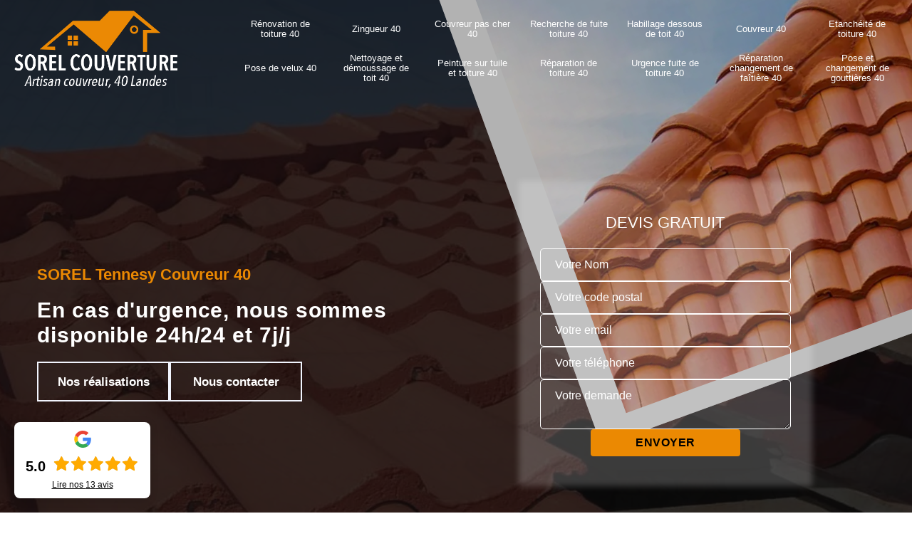

--- FILE ---
content_type: text/html; charset=UTF-8
request_url: https://www.renovation-toiture-40.fr/entreprise-renovation-toiture-cledes-40320
body_size: 7384
content:
<!DOCTYPE html>
<html dir="ltr" lang="fr-FR">
<head>
		<meta charset="UTF-8" />
    <meta name=viewport content="width=device-width, initial-scale=1.0, minimum-scale=1.0 maximum-scale=1.0">
    <meta http-equiv="content-type" content="text/html; charset=UTF-8" >
    <title>Entreprise rénovation de toiture à Cledes tel: 05.33.06.17.67</title>
        <meta name="description" content="SOREL COUVERTURE 40 est un couvreur professionnel à Cledes 40320 qui peut intervenir à tout moment pour s'occuper de la rénovation de votre toiture. Travail réalisé selon les règles en vigueur">        <link rel="canonical" href="https://www.renovation-toiture-40.fr/entreprise-renovation-toiture-cledes-40320" />    <link rel="shortcut icon" href="/skins/default/images/p/favicon.ico" type="image/x-icon">
	  <link rel="icon" href="/skins/default/images/p/favicon.ico" type="image/x-icon">  
    <link href="/skins/default/css/style.css?v=20250731" rel="stylesheet" type="text/css"/>
    <link rel="preconnect" href="https://www.googletagmanager.com">
    <link rel="preconnect" href="https://nominatim.openstreetmap.org"></head>

<body class="Desktop ville">    
    
    <header><div class="_nav "><div class="container"><div class="_nav_content "><div class="_logo"><a href="/" title="logo-couvreur-40-sorel-tennesy-couvreur-40"><img loading="lazy" src="/skins/default/images/p/Logo-sorel-tennesy-couvreur-40.png" alt="couvreur-sorel-tennesy-couvreur-40"></a></div><div class="_navLink"><ul class="nav-list  "><li class="nav-item"><a href="/">Rénovation de toiture 40</a></li><li class="nav-item"><a href="artisan-zingueur-landes-40">Zingueur 40</a></li><li class="nav-item"><a href="couvreur-pas-cher-landes-40">Couvreur pas cher 40</a></li><li class="nav-item"><a href="entreprise-recherche-fuite-toiture-landes-40">Recherche de fuite toiture 40</a></li><li class="nav-item"><a href="entreprise-habillage-dessous-toit-landes-40">Habillage dessous de toit 40</a></li><li class="nav-item"><a href="artisan-couvreur-landes-40">Couvreur 40</a></li><li class="nav-item"><a href="entreprise-etancheite-toiture-landes-40">Etanchéité de toiture 40</a></li><li class="nav-item"><a href="entreprise-pose-velux-landes-40">Pose de velux 40</a></li><li class="nav-item"><a href="entreprise-nettoyage-demoussage-toit-landes-40">Nettoyage et démoussage de toit 40</a></li><li class="nav-item"><a href="entreprise-peinture-tuile-toiture-landes-40">Peinture sur tuile et toiture 40</a></li><li class="nav-item"><a href="entreprise-reparation-toiture-landes-40">Réparation de toiture 40</a></li><li class="nav-item"><a href="entreprise-urgence-fuite-toiture-landes-40">Urgence fuite de toiture 40</a></li><li class="nav-item"><a href="entreprise-reparation-changement-faitiere-landes-40">Réparation changement de faîtière 40</a></li><li class="nav-item"><a href="entreprise-pose-changement-gouttieres-landes-40">Pose et changement de gouttières 40</a></li></ul></div></div></div></div></header>
    <div class="_hero"><div class="_background"><div class="_petit_img"><img loading="lazy" src="/skins/default/images/p/renovation-de-toiture-40.webp" alt="renovation-de-toiture-40"></div><div class="_slider"><div class="_slider_bg" style="background: url(/skins/default/images/p/couvreur-40-1.webp) center / cover no-repeat;"></div><div class="_slider_bg" style="background: url(/skins/default/images/p/couvreur-40-2.webp) center / cover no-repeat;"></div><div class="_slider_bg" style="background: url(/skins/default/images/p/couvreur-40-3.webp) center / cover no-repeat;"></div></div></div><div class="container"><div class="_hero_content"><div class="_hero_left"><div class="_nom">SOREL Tennesy Couvreur 40</div><div class="_hero_p">En cas d'urgence, nous sommes disponible 24h/24 et 7j/j</div><div class="_hero_btn"><a href="/realisations">Nos réalisations</a><a href="/contact">Nous contacter</a></div></div><div class="_hero_right"><div class="_hero_form"><div class="_heroForm_h1">Devis gratuit</div><form action="/message.php" method="post" id="FormDevis"><input type="text" name="mail" id="mail" value="" style="display: none;"><input type="text" name="nom" required="" class="form-input" placeholder="Votre Nom"><input type="text" name="code_postal" required="" class="form-input" placeholder="Votre code postal"><input type="text" name="email" required="" class="form-input" placeholder="Votre email"><input type="text" name="telephone" required="" class="form-input" placeholder="Votre téléphone"><textarea name="message" required="" class="form-input" placeholder="Votre demande"></textarea><input type="submit" value="Envoyer" class="btn btn-submit"></form></div></div></div></div></div><div class="_hero_grid"><div class="container"><div class="_heroGrid_content"><div class="_heroGrid_box"><div class="_hero_box" style="background: url(/skins/default/images/p/couvreur-40-4.webp) center / cover no-repeat;"><div class="_heroGrid_icon"><img loading="lazy" src="/skins/default/images/img/icon_herogrid_1.png" alt="icon"></div><div class="_heroGrid_p">Devis et déplacement gratuits</div></div></div><div class="_heroGrid_box"><div class="_hero_box" style="background: url(/skins/default/images/p/couvreur-40-5.webp) center / cover no-repeat;"><div class="_heroGrid_icon"><img loading="lazy" src="/skins/default/images/img/icon_herogrid_2.png" alt="icon"></div><div class="_heroGrid_p">Artisan passionné</div></div></div><div class="_heroGrid_box"><div class="_hero_box" style="background: url(/skins/default/images/p/couvreur-40-6.webp) center / cover no-repeat;"><div class="_heroGrid_icon"><img loading="lazy" src="/skins/default/images/img/icon_herogrid_3.png" alt="icon"></div><div class="_heroGrid_p">Travail de qualité</div></div></div><div class="_heroGrid_box"><div class="_hero_box" style="background: url(/skins/default/images/p/couvreur-40-7.webp) center / cover no-repeat;"><div class="_heroGrid_icon"><img loading="lazy" src="/skins/default/images/img/icon_herogrid_4.png" alt="icon"></div><div class="_heroGrid_p">Garantie décénnale</div></div></div></div></div></div><section class="section_1"><div class="container"><div class="s1_content"><div class="s1_left"><div class="s1_txt"><h1>Entreprise rénovation de toiture Cledes 40320</h1><h2>La rénovation de toiture par les couvreurs de l’entreprise SOREL COUVERTURE 40</h2><p>La rénovation de toiture peut impliquer différents travaux. Si votre toiture à Cledes est en mauvais état, faites appel à l’entreprise SOREL COUVERTURE 40. Elle a une équipe composée d’artisans couvreurs très compétents et expérimentés. Avant de débuter les travaux de rénovation, l’équipe de l’entreprise débute avec un diagnostic. Après cette étape, il peut définir les travaux à réaliser pour avoir une toiture en bon état et étanche. L’entreprise prolonge la durée de vie de la toiture et surtout, la partie supérieure de la maison sera très esthétique. </p></div><div class="s1_grid"><div class="s1_box"><div class="s1_icon"><img loading="lazy" src="/skins/default/images/img/s1_icon_1.png" alt="icon"></div><div class="s1_p">Excellence garantie</div></div><div class="s1_box"><div class="s1_icon"><img loading="lazy" src="/skins/default/images/img/s1_icon_2.png" alt="icon"></div><div class="s1_p">Travail soigné</div></div><div class="s1_box"><div class="s1_icon"><img loading="lazy" src="/skins/default/images/img/s1_icon_3.png" alt="icon"></div><div class="s1_p">Intervention rapide</div></div></div><div class="_hero_btn"><a href="/contact">Nous contacter</a></div></div><div class="s1_right"><img loading="lazy" src="/photos/4882120-renovation-de-toiture-sorel-tennesy-couvreur-40-1.jpg" alt="renovation-de-toiture-sorel-tennesy-couvreur-40"></div></div></div></section><section class="section_2"><div class="s2_content"><div class="container"><div class="s2_top"><div class="s2Top_left"><div class="s2Top_nom">Nos services</div><div class="s2Top_h1">Les meilleurs services que nous offrons</div></div><div class="s2Top_right"><div class="s2Top_sat_1">100%</div><div class="s2Top_sat_2">satisfaction</div></div></div></div><div class="s2_grid"><div class="s2Grid_content"><div class="s2_box"><div class="s2Box_img"><img loading="lazy" src="/skins/default/images/p/cat-renovation-de-toiture-sorel-tennesy-couvreur-40.webp" alt="renovation-de-toiture-40" /></div><div class="s2Box_content"><div class="s2_icon"><img loading="lazy" src="/skins/default/images/p/icon-renovation-de-toiture-sorel-tennesy-couvreur-40.webp" alt="renovation-de-toiture-40" /></div><div class="s2_ancre"><a href="/">Rénovation de toiture 40</a></div><div class="s2_arrow"><a href="/"><img loading="lazy" src="/skins/default/images/img/s2_arrow_icon.png" alt="icon"></a></div></div></div><div class="s2_box"><div class="s2Box_img"><img loading="lazy" src="/skins/default/images/p/cat-zingueur-sorel-tennesy-couvreur-40.webp" alt="zingueur-40" /></div><div class="s2Box_content"><div class="s2_icon"><img loading="lazy" src="/skins/default/images/p/icon-zingueur-sorel-tennesy-couvreur-40.webp" alt="zingueur-40" /></div><div class="s2_ancre"><a href="artisan-zingueur-landes-40">Zingueur 40</a></div><div class="s2_arrow"><a href="artisan-zingueur-landes-40"><img loading="lazy" src="/skins/default/images/img/s2_arrow_icon.png" alt="icon"></a></div></div></div><div class="s2_box"><div class="s2Box_img"><img loading="lazy" src="/skins/default/images/p/cat-couvreur-pas-cher-sorel-tennesy-couvreur-40.webp" alt="couvreur-pas-cher-40" /></div><div class="s2Box_content"><div class="s2_icon"><img loading="lazy" src="/skins/default/images/p/icon-couvreur-pas-cher-sorel-tennesy-couvreur-40.webp" alt="couvreur-pas-cher-40" /></div><div class="s2_ancre"><a href="couvreur-pas-cher-landes-40">Couvreur pas cher 40</a></div><div class="s2_arrow"><a href="couvreur-pas-cher-landes-40"><img loading="lazy" src="/skins/default/images/img/s2_arrow_icon.png" alt="icon"></a></div></div></div><div class="s2_box"><div class="s2Box_img"><img loading="lazy" src="/skins/default/images/p/cat-recherche-de-fuite-toiture-sorel-tennesy-couvreur-40.webp" alt="recherche-de-fuite-toiture-40" /></div><div class="s2Box_content"><div class="s2_icon"><img loading="lazy" src="/skins/default/images/p/icon-recherche-de-fuite-toiture-sorel-tennesy-couvreur-40.webp" alt="recherche-de-fuite-toiture-40" /></div><div class="s2_ancre"><a href="entreprise-recherche-fuite-toiture-landes-40">Recherche de fuite toiture 40</a></div><div class="s2_arrow"><a href="entreprise-recherche-fuite-toiture-landes-40"><img loading="lazy" src="/skins/default/images/img/s2_arrow_icon.png" alt="icon"></a></div></div></div><div class="s2_box"><div class="s2Box_img"><img loading="lazy" src="/skins/default/images/p/cat-habillage-de-dessous-de-toit-sorel-tennesy-couvreur-40.webp" alt="habillage-dessous-de-toit-40" /></div><div class="s2Box_content"><div class="s2_icon"><img loading="lazy" src="/skins/default/images/p/icon-habillage-de-dessous-de-toit-sorel-tennesy-couvreur-40.webp" alt="habillage-dessous-de-toit-40" /></div><div class="s2_ancre"><a href="entreprise-habillage-dessous-toit-landes-40">Habillage dessous de toit 40</a></div><div class="s2_arrow"><a href="entreprise-habillage-dessous-toit-landes-40"><img loading="lazy" src="/skins/default/images/img/s2_arrow_icon.png" alt="icon"></a></div></div></div><div class="s2_box"><div class="s2Box_img"><img loading="lazy" src="/skins/default/images/p/cat-couvreur-sorel-tennesy-couvreur-40.webp" alt="couvreur-40" /></div><div class="s2Box_content"><div class="s2_icon"><img loading="lazy" src="/skins/default/images/p/icon-couvreur-sorel-tennesy-couvreur-40.webp" alt="couvreur-40" /></div><div class="s2_ancre"><a href="artisan-couvreur-landes-40">Couvreur 40</a></div><div class="s2_arrow"><a href="artisan-couvreur-landes-40"><img loading="lazy" src="/skins/default/images/img/s2_arrow_icon.png" alt="icon"></a></div></div></div><div class="s2_box"><div class="s2Box_img"><img loading="lazy" src="/skins/default/images/p/cat-etancheite-de-toiture-sorel-tennesy-couvreur-40.webp" alt="etancheite-de-toiture-40" /></div><div class="s2Box_content"><div class="s2_icon"><img loading="lazy" src="/skins/default/images/p/icon-etancheite-de-toiture-sorel-tennesy-couvreur-40.webp" alt="etancheite-de-toiture-40" /></div><div class="s2_ancre"><a href="entreprise-etancheite-toiture-landes-40">Etanchéité de toiture 40</a></div><div class="s2_arrow"><a href="entreprise-etancheite-toiture-landes-40"><img loading="lazy" src="/skins/default/images/img/s2_arrow_icon.png" alt="icon"></a></div></div></div><div class="s2_box"><div class="s2Box_img"><img loading="lazy" src="/skins/default/images/p/cat-pose-de-velux-sorel-tennesy-couvreur-40.webp" alt="pose-de-velux-40" /></div><div class="s2Box_content"><div class="s2_icon"><img loading="lazy" src="/skins/default/images/p/icon-pose-de-velux-sorel-tennesy-couvreur-40.webp" alt="pose-de-velux-40" /></div><div class="s2_ancre"><a href="entreprise-pose-velux-landes-40">Pose de velux 40</a></div><div class="s2_arrow"><a href="entreprise-pose-velux-landes-40"><img loading="lazy" src="/skins/default/images/img/s2_arrow_icon.png" alt="icon"></a></div></div></div><div class="s2_box"><div class="s2Box_img"><img loading="lazy" src="/skins/default/images/p/cat-nettoyage-et-demoussage-de-toit-sorel-tennesy-couvreur-40.webp" alt="nettoyage-et-demoussage-de-toit-40" /></div><div class="s2Box_content"><div class="s2_icon"><img loading="lazy" src="/skins/default/images/p/icon-nettoyage-et-demoussage-de-toit-sorel-tennesy-couvreur-40.webp" alt="nettoyage-et-demoussage-de-toit-40" /></div><div class="s2_ancre"><a href="entreprise-nettoyage-demoussage-toit-landes-40">Nettoyage et démoussage de toit 40</a></div><div class="s2_arrow"><a href="entreprise-nettoyage-demoussage-toit-landes-40"><img loading="lazy" src="/skins/default/images/img/s2_arrow_icon.png" alt="icon"></a></div></div></div><div class="s2_box"><div class="s2Box_img"><img loading="lazy" src="/skins/default/images/p/cat-peinture-sur-tuile-et-toiture-sorel-tennesy-couvreur-40.webp" alt="peinture-sur-tuile-et-toiture-40" /></div><div class="s2Box_content"><div class="s2_icon"><img loading="lazy" src="/skins/default/images/p/icon-peinture-sur-tuile-et-toiture-sorel-tennesy-couvreur-40.webp" alt="peinture-sur-tuile-et-toiture-40" /></div><div class="s2_ancre"><a href="entreprise-peinture-tuile-toiture-landes-40">Peinture sur tuile et toiture 40</a></div><div class="s2_arrow"><a href="entreprise-peinture-tuile-toiture-landes-40"><img loading="lazy" src="/skins/default/images/img/s2_arrow_icon.png" alt="icon"></a></div></div></div><div class="s2_box"><div class="s2Box_img"><img loading="lazy" src="/skins/default/images/p/cat-reparation-de-toiture-sorel-tennesy-couvreur-40.webp" alt="reparation-de-toiture-40" /></div><div class="s2Box_content"><div class="s2_icon"><img loading="lazy" src="/skins/default/images/p/icon-reparation-de-toiture-sorel-tennesy-couvreur-40.webp" alt="reparation-de-toiture-40" /></div><div class="s2_ancre"><a href="entreprise-reparation-toiture-landes-40">Réparation de toiture 40</a></div><div class="s2_arrow"><a href="entreprise-reparation-toiture-landes-40"><img loading="lazy" src="/skins/default/images/img/s2_arrow_icon.png" alt="icon"></a></div></div></div><div class="s2_box"><div class="s2Box_img"><img loading="lazy" src="/skins/default/images/p/cat-urgence-fuite-de-toiture-sorel-tennesy-couvreur-40.webp" alt="urgence-fuite-de-toiture-40" /></div><div class="s2Box_content"><div class="s2_icon"><img loading="lazy" src="/skins/default/images/p/icon-urgence-fuite-de-toiture-sorel-tennesy-couvreur-40.webp" alt="urgence-fuite-de-toiture-40" /></div><div class="s2_ancre"><a href="entreprise-urgence-fuite-toiture-landes-40">Urgence fuite de toiture 40</a></div><div class="s2_arrow"><a href="entreprise-urgence-fuite-toiture-landes-40"><img loading="lazy" src="/skins/default/images/img/s2_arrow_icon.png" alt="icon"></a></div></div></div><div class="s2_box"><div class="s2Box_img"><img loading="lazy" src="/skins/default/images/p/cat-reparation-changement-de-faitiere-sorel-tennesy-couvreur-40.webp" alt="reparation-changement-de-faitiere-40" /></div><div class="s2Box_content"><div class="s2_icon"><img loading="lazy" src="/skins/default/images/p/icon-reparation-changement-de-faitiere-sorel-tennesy-couvreur-40.webp" alt="reparation-changement-de-faitiere-40" /></div><div class="s2_ancre"><a href="entreprise-reparation-changement-faitiere-landes-40">Réparation changement de faîtière 40</a></div><div class="s2_arrow"><a href="entreprise-reparation-changement-faitiere-landes-40"><img loading="lazy" src="/skins/default/images/img/s2_arrow_icon.png" alt="icon"></a></div></div></div><div class="s2_box"><div class="s2Box_img"><img loading="lazy" src="/skins/default/images/p/cat-pose-changement-de-gouttieres-sorel-tennesy-couvreur-40.webp" alt="pose-et-changement-de-gouttieres-40" /></div><div class="s2Box_content"><div class="s2_icon"><img loading="lazy" src="/skins/default/images/p/icon-pose-changement-de-gouttieres-sorel-tennesy-couvreur-40.webp" alt="pose-et-changement-de-gouttieres-40" /></div><div class="s2_ancre"><a href="entreprise-pose-changement-gouttieres-landes-40">Pose et changement de gouttières 40</a></div><div class="s2_arrow"><a href="entreprise-pose-changement-gouttieres-landes-40"><img loading="lazy" src="/skins/default/images/img/s2_arrow_icon.png" alt="icon"></a></div></div></div></div></div></div></section><section class="section_3"><div class="container"><div class="s3_content"><div class="s3_left"><img loading="lazy" src="/photos/4882120-renovation-de-toiture-sorel-tennesy-couvreur-40-2.jpg" alt="renovation-de-toiture-sorel-tennesy-couvreur-40"></div><div class="s3_right"><div class="s3_txt"><h2>Confiez les travaux de rénovation toiture à l’artisan SOREL COUVERTURE 40</h2><p>Il existe plusieurs solutions pour assurer la rénovation de toiture dont le nettoyage, le démoussage, l’hydrofuge entre autres. Le but est de rénover cette structure en utilisant des moyens et des procédés moins coûteux et efficaces à la fois. Pour ce faire, l’artisan rénovation de toiture SOREL COUVERTURE 40 est au service des propriétaires de la ville de Cledes et des environs. Il travaille avec soin et minutie dans le respect de votre toiture et de l’environnement. Ces produits ne retiennent ni javel ni acide.</p></div><div class="_hero_btn"><a href="/devis-gratuit">Devis gratuit</a></div></div></div></div></section><section class="section_4"><div class="container"><div class="s4_content"><div class="s4_top"><div class="s4Top_right"><h2>La gratuité du devis rénovation de toiture avec SOREL COUVERTURE 40</h2><p>Pour les travaux de rénovation de votre toiture, l’intervention d’un couvreur professionnel est recommandée. Dans le département 40320, SOREL COUVERTURE 40 est disponible pour réaliser la rénovation partielle ou totale d’une toiture. Contactez-le dès aujourd’hui si vous avez un problème avec votre toiture. Demandez également votre devis à partir de son site web à tout moment. Remplissez le formulaire et vous aurez une estimation du coût des travaux à partir des éléments que vous indiquez. Ce devis est tout à fait gratuit et vous pouvez le comparer avec le devis fourni par d’autres prestataires.  </p><div class="_hero_btn"><a href="/contact">Nous contacter</a></div></div><div class="s4Top_left"><img loading="lazy" src="/photos/4882120-renovation-de-toiture-sorel-tennesy-couvreur-40-3.jpg" alt="renovation-de-toiture-sorel-tennesy-couvreur-40"></div></div><div class="s4_center"><div class="s4Center_left"><img loading="lazy" src="/photos/4882120-renovation-de-toiture-sorel-tennesy-couvreur-40-4.jpg" alt="renovation-de-toiture-sorel-tennesy-couvreur-40"></div><div class="s4Center_center"><h2>Couvreur SOREL COUVERTURE 40 est disponible pour réaliser la rénovation toiture</h2><p>Si le couvreur travaille sur de nouvelles installations, il peut aussi s’occuper de rénovation de toiture. Cela consiste à améliorer et à embellir l’état de la couverture. SOREL COUVERTURE 40 est un couvreur rénovation toiture basé à Cledes. Il est qualifié pour renforcer la capacité de résistance de la toiture et améliorer son aspect visuel. Vous pouvez lui faire entièrement confiance pour cela, car ce couvreur a suivi des formations approfondies et il possède des années d’expérience dans le domaine de la toiture.</p></div><div class="s4Center_right"><img loading="lazy" src="/photos/4882120-renovation-de-toiture-sorel-tennesy-couvreur-40-5.jpg" alt="renovation-de-toiture-sorel-tennesy-couvreur-40"></div></div><div class="s4_bottom"><div class="s4Bottom_right"><img loading="lazy" src="/photos/4882120-renovation-de-toiture-sorel-tennesy-couvreur-40-6.jpg" alt="renovation-de-toiture-sorel-tennesy-couvreur-40"></div><div class="s4Bottom_left"><h2>SOREL COUVERTURE 40 propose un prix rénovation de toiture qui défie toute concurrence</h2><p>L’artisan couvreur SOREL COUVERTURE 40 intervient pour différents travaux de toiture en 40320. La rénovation de toiture est sa spécialité. Peu importe le type de revêtement, il peut réaliser tous les travaux pour assurer l’étanchéité de la toiture. Ainsi, la structure assurera le confort ainsi que la sécurité des occupants. À propos du prix de rénovation de toiture, il défie toute concurrence dans le département. Afin d’avoir plus de détails, vous pouvez lui demander un devis. Tous les détails sur le prix sont indiqués dans le document.</p><div class="_hero_btn"><a href="/devis-gratuit">Devis gratuit</a></div></div></div></div></div></section><section class="section_6"><div class="container"><div class="s6_content"><div class="s6_left"><img loading="lazy" src="/photos/4882120-renovation-de-toiture-sorel-tennesy-couvreur-40-7.jpg" alt="renovation-de-toiture-sorel-tennesy-couvreur-40"></div><div class="s6_right"><div class="s6_txt"><h2>Entreprise SOREL COUVERTURE 40 réalise les travaux pour refaire la toiture</h2><p>Si la rénovation n’est plus possible, il faut passer à la réfection de la toiture. Cela, à cause de la dégradation importante de la structure. Les mousses et les lichens se sont tellement développés qu’ils ont abîmé profondément le toit malgré l’usage d’antimousse, le nettoyage et le démoussage. SOREL COUVERTURE 40 est une entreprise pour refaire la toiture sise à Cledes. Elle propose des services de qualité exécutés dans les meilleurs délais, conformes aux normes et répondant aux besoins et exigences du client.</p></div><div class="_hero_btn"><a href="/contact">Nous contacter</a></div></div></div></div></section><section class="section_5"><div class="container"><div class="s5_content"><div class="s5_top"><div></div><div class="s5_txt"><h2>SOREL COUVERTURE 40, couvreur chevronné pour la rénovation parfaite de sa toiture</h2><p>Certaines agressions dont les rayons ultraviolets, les intempéries et la pollution contribuent à la dégradation de la toiture ou du moins à la ternir. Rénover sa toiture permet de l’embellir, de la rendre plus éclatante. Rénover sa toiture permet également d’éliminer les mousses et autres végétations. La couverture est ainsi protégée contre toute porosité et toute fissure entraînant des infiltrations de toit pouvant endommager les charpentes et autres éléments. Pour que la rénovation soit parfaite, confiez les travaux au couvreur chevronné SOREL COUVERTURE 40 installé à Cledes.</p></div></div><div class="s5_bottom"><div class="s5_img"><img loading="lazy" src="/photos/4882120-renovation-de-toiture-sorel-tennesy-couvreur-40-8.jpg" alt="renovation-de-toiture-sorel-tennesy-couvreur-40"></div><div></div></div></div></div></section><section class="section_7"><div class="container"><div class="s7_content"><div class="s7_box"><div class="s7_img"><img loading="lazy" src="/photos/4882120-renovation-de-toiture-sorel-tennesy-couvreur-40-9.jpg" alt="renovation-de-toiture-sorel-tennesy-couvreur-40"></div><div class="s7Content_txt"><div class="s7_txt"><h2>Le tarif rénovation de toiture abordable avec la société SOREL COUVERTURE 40</h2><p>Les travaux de rénovation de toiture nécessitent quelques jours, tout dépend de l’état des différents éléments de la toiture. Et le coût total dépend aussi de différents éléments. Sise dans la ville de Cledes, la société SOREL COUVERTURE 40 propose un tarif rénovation à la portée de tous. Grâce à son équipe formée de couvreurs très compétents, les travaux sont réalisés rapidement avec un tarif horaire le moins cher. SOREL COUVERTURE 40 assure le meilleur rapport qualité/prix dans le 40320. Contactez-la dès aujourd’hui pour avoir plus d’informations sur le tarif rénovation de toiture.</p></div><div class="_hero_btn"><a href="/devis-gratuit">Devis gratuit</a></div></div></div><div class="s7_box"><div class="s7_img"><img loading="lazy" src="/photos/4882120-renovation-de-toiture-sorel-tennesy-couvreur-40-10.jpg" alt="renovation-de-toiture-sorel-tennesy-couvreur-40"></div><div class="s7Content_txt"><div class="s7_txt"><h2>SOREL COUVERTURE 40 : couvreur pour rénover sa toiture à Cledes</h2><p>Rénover une toiture n’est pas toujours facile. Pour travailler sur le toit, il faut avoir le matériel adéquat et bien connaître chaque élément afin d’éviter les erreurs. Alors, évitez de réaliser la rénovation de votre toiture par vous-même si vous n’avez pas d’expérience dans ce domaine, malgré les astuces sur Internet. Das la ville de Cledes et ses environs, SOREL COUVERTURE 40 est à votre service pour rénover votre toiture. Peu importe sa forme, arrondie, plate ou avec une faible ou forte pente, il assure toujours un résultat parfait.</p></div><div class="_hero_btn"><a href="/contact">Nous contacter</a></div></div></div></div></div></section><section class="_avis_" id="avis"><div class="container"><div class="section-title"><div class="h2">Ils nous ont fait confiance, pourquoi pas vous ?</div><p>Nos clients témoignent de notre savoir faire en couverture</p></div><div class="rev_arrows"><div class="left_arrow"><button type="button" title="button" class="_reviews_arrow_left"><svg fill="#fff" xmlns="http://www.w3.org/2000/svg" width="24" height="24" viewBox="0 0 24 24"><path d="M13.293 6.293 7.586 12l5.707 5.707 1.414-1.414L10.414 12l4.293-4.293z"/></svg></button></div><div class="rev_tel"><div class="rev_p">Devis gratuit:</div><div class="rev_link"><div class="teltop"><div><a href="tel:06 32 97 49 44">06.32.97.49.44</a></div></div></div></div><div class="right_arrow"><button type="button" title="button" class="_reviews_arrow_right"><svg fill="#fff" xmlns="http://www.w3.org/2000/svg" width="24" height="24" viewBox="0 0 24 24"><path d="M10.707 17.707 16.414 12l-5.707-5.707-1.414 1.414L13.586 12l-4.293 4.293z"/></svg></button></div></div><div class="testimonials-slider"><div class="avis_box"><div class="avis_top"><div class="avis_top_left"><img loading="lazy" src="/skins/default/images/img/user.webp" alt="users"><p>Cathy</p></div></div><div class="sta"><div class="avis"><i class="avis-10"></i></div></div><div class="avis_txt">Je recomende très sérieux travail bien.fait</div></div><div class="avis_box"><div class="avis_top"><div class="avis_top_left"><img loading="lazy" src="https://lh3.googleusercontent.com/a/ACg8ocKVAJVYBWBWFX92MvfwFr8nksLQV7YO2CN7muzNXNJU=s128-c0x00000000-cc-rp-mo" alt="users"/><p>jean perdrix</p></div><div class="avis_top_right"><img loading="lazy" src="/skins/default/images/img/google_g.webp" alt="google"></div></div><div class="sta"><div class="avis"><i class="avis-10"></i></div></div><div class="avis_txt">rapide et efficace</div></div><div class="avis_box"><div class="avis_top"><div class="avis_top_left"><img loading="lazy" src="https://lh3.googleusercontent.com/a/ACg8ocLkWmK48Qs5I_JfT8qMPs4bTYeSXKuV1tPtJBM-vUdiiQ=s128-c0x00000000-cc-rp-mo" alt="users"/><p>Marcel Darrine</p></div><div class="avis_top_right"><img loading="lazy" src="/skins/default/images/img/google_g.webp" alt="google"></div></div><div class="sta"><div class="avis"><i class="avis-10"></i></div></div><div class="avis_txt">Excellente entreprise et du point de vue tarif rien à redire. A recommander fortement</div></div><div class="avis_box"><div class="avis_top"><div class="avis_top_left"><img loading="lazy" src="https://lh3.googleusercontent.com/a/ACg8ocLYl0w5IY9EuX-T044dF29cmU7tkDI5vumHYmfBck5sLXe3Fg=s128-c0x00000000-cc-rp-mo" alt="users"/><p>Jc Guilbon</p></div><div class="avis_top_right"><img loading="lazy" src="/skins/default/images/img/google_g.webp" alt="google"></div></div><div class="sta"><div class="avis"><i class="avis-10"></i></div></div><div class="avis_txt">Deuxième expérience avec cette entreprise, toujours très réactif et travail très soigné.je recommande vivement et on fera encore appel à eux si besoin</div></div><div class="avis_box"><div class="avis_top"><div class="avis_top_left"><img loading="lazy" src="https://lh3.googleusercontent.com/a-/ALV-UjUzrGCLyrDey30SEk8C5cf6I3kuPiw3x9pKwMMRndDczO6FdsE=s128-c0x00000000-cc-rp-mo" alt="users"/><p>Bernal Juana</p></div><div class="avis_top_right"><img loading="lazy" src="/skins/default/images/img/google_g.webp" alt="google"></div></div><div class="sta"><div class="avis"><i class="avis-10"></i></div></div><div class="avis_txt">Très satisfaite du travail réalisé. L'équipe est sérieuse et aimable. Je referai très certainement appel à eux pour un prochain travail.</div></div><div class="avis_box"><div class="avis_top"><div class="avis_top_left"><img loading="lazy" src="https://lh3.googleusercontent.com/a/ACg8ocI-sx5Gu04rAZOmQpXzqpVK8v-udjgLIDNvO9kbG8e1=s128-c0x00000000-cc-rp-mo" alt="users"/><p>jean-marc Pussacq</p></div><div class="avis_top_right"><img loading="lazy" src="/skins/default/images/img/google_g.webp" alt="google"></div></div><div class="sta"><div class="avis"><i class="avis-8"></i></div></div><div class="avis_txt"></div></div><div class="avis_box"><div class="avis_top"><div class="avis_top_left"><img loading="lazy" src="https://lh3.googleusercontent.com/a/ACg8ocIgLgKFvW5JDiHSETPyecqpU3BnVqv4bRyB79roBv9gfg=s128-c0x00000000-cc-rp-mo" alt="users"/><p>bouba sony</p></div><div class="avis_top_right"><img loading="lazy" src="/skins/default/images/img/google_g.webp" alt="google"></div></div><div class="sta"><div class="avis"><i class="avis-10"></i></div></div><div class="avis_txt">Je vous recommande cette entreprise
Travail professionnel à pu intervenir rapidement</div></div><div class="avis_box"><div class="avis_top"><div class="avis_top_left"><img loading="lazy" src="https://lh3.googleusercontent.com/a/ACg8ocLhrnAlVjjkrtcxj0UjCFTAKUP1VtmGO8QFZM4jNqdi=s128-c0x00000000-cc-rp-mo" alt="users"/><p>hélène MOTAIS</p></div><div class="avis_top_right"><img loading="lazy" src="/skins/default/images/img/google_g.webp" alt="google"></div></div><div class="sta"><div class="avis"><i class="avis-10"></i></div></div><div class="avis_txt"></div></div><div class="avis_box"><div class="avis_top"><div class="avis_top_left"><img loading="lazy" src="https://lh3.googleusercontent.com/a/ACg8ocJF8Y7wXnSUGIXoO7L8YdmZ4ROFO3mOIZZ8XGEjx7SaK8SmBA=s128-c0x00000000-cc-rp-mo" alt="users"/><p>Bernard Valton</p></div><div class="avis_top_right"><img loading="lazy" src="/skins/default/images/img/google_g.webp" alt="google"></div></div><div class="sta"><div class="avis"><i class="avis-10"></i></div></div><div class="avis_txt">Sérieux pas de soucis</div></div><div class="avis_box"><div class="avis_top"><div class="avis_top_left"><img loading="lazy" src="https://lh3.googleusercontent.com/a/ACg8ocLvteAZQqpNIDaszSkR0UEtXfwWUdDQdWnatGTw5JmMJbG9eA=s128-c0x00000000-cc-rp-mo" alt="users"/><p>Nel que</p></div><div class="avis_top_right"><img loading="lazy" src="/skins/default/images/img/google_g.webp" alt="google"></div></div><div class="sta"><div class="avis"><i class="avis-10"></i></div></div><div class="avis_txt">Artisans très sympathiques et réactifs,le   travail est soigné,  n hésitez pas à faire appel à leurs services</div></div></div><div class="_avis_btn"><a href="https://maps.google.com/?cid=9916672215157896021" target="_blank">Voir tous mes avis</a></div></div></section><section class="categoriesList"><div class="container"><div class="Services"><div class="h2 Titre">Autres services</div><div class="Liens"><a href="/entreprise-pose-changement-gouttieres-cledes-40320">Pose et changement de gouttières Cledes</a><a href="/artisan-zingueur-cledes-40320">Zingueur Cledes</a><a href="/couvreur-pas-cher-cledes-40320">Couvreur pas cher Cledes</a><a href="/entreprise-recherche-fuite-toiture-cledes-40320">Recherche de fuite toiture Cledes</a><a href="/entreprise-habillage-dessous-toit-cledes-40320">Habillage dessous de toit Cledes</a><a href="/artisan-couvreur-cledes-40320">Couvreur Cledes</a><a href="/entreprise-etancheite-toiture-cledes-40320">Etanchéité de toiture Cledes</a><a href="/entreprise-pose-velux-cledes-40320">Pose de velux Cledes</a><a href="/entreprise-nettoyage-demoussage-toit-cledes-40320">Nettoyage et démoussage de toit Cledes</a><a href="/entreprise-peinture-tuile-toiture-cledes-40320">Peinture sur tuile et toiture Cledes</a><a href="/entreprise-reparation-toiture-cledes-40320">Réparation de toiture Cledes</a><a href="/entreprise-urgence-fuite-toiture-cledes-40320">Urgence fuite de toiture Cledes</a><a href="/entreprise-reparation-changement-faitiere-cledes-40320">Réparation changement de faîtière Cledes</a></div></div></div></section>
    <footer><div class="footer_top"><div class="container"><div class="footerTop"><div class="_rappel"><div class="rappel_h1">On vous rappelle gratuitement</div><form action="/message.php" method="post" id="rappelImmediat"><input type="text" name="mail" id="mail2" value="" style="display: none;"><input type="hidden" name="type" value="rappel"><input type="text" name="numtel" required="" placeholder="Votre téléphone ..." class="form_input"><button type="submit"><img loading="lazy" src="/skins/default/images/img/message_icon.png" alt="icon"></button></form></div></div></div></div><div class="footer_bottom"><div class="container"><div class="footerBottom"><div class="footer_box"><div class="_logo"><a href="/" title="logo-couvreur-40-sorel-tennesy-couvreur-40"><img loading="lazy" src="/skins/default/images/p/Logo-sorel-tennesy-couvreur-40.png" alt="couvreur-sorel-tennesy-couvreur-40"></a></div><div class="footer_res"><a href="https://www.facebook.com/profile.php?id=61550316900364"><img loading="lazy" src="/skins/default/images/img/facebook.png" alt="facebook"></a><a href="https://twitter.com/CouvertureSorel"><img loading="lazy" src="/skins/default/images/img/x.png" alt="x"></a><a href="https://www.instagram.com/sorel.couverture/"><img loading="lazy" src="/skins/default/images/img/instagram.png" alt="instagram"></a><a href="https://www.youtube.com/channel/UCpIf6xmmiZqR56p19e_7WFQ"><img loading="lazy" src="/skins/default/images/img/youtube.png" alt="youtube"></a></div></div><div class="footer_box"><div class="footer_h2">Contact</div><div class="footer_grid"><div class="footerGrid_box"><div class="footer_h3">Tel:</div><div class="footerLink"><a href="tel:0533061767">05 33 06 17 67</a><em>-</em><a href="tel:0632974944">06 32 97 49 44</a></div></div><div class="footerGrid_box"><div class="footer_h3">Email:</div><div class="footerLink"><a href="mailto:tenessysorel@gmail.com" target="_blank">tenessysorel@gmail.com</a></div></div><div class="footerGrid_box"><div class="footer_h3">Adresse:</div><div class="footerLink"><em>243 chemin de l'évasion<br/> 40000 Mont De Marsan</em></div></div></div></div><div class="footer_box"><div class="footer_h2">Nos services</div><div class="footerLink"><a href="/" >Rénovation de toiture 40</a><a href="artisan-zingueur-landes-40" >Zingueur 40</a><a href="couvreur-pas-cher-landes-40" >Couvreur pas cher 40</a><a href="entreprise-recherche-fuite-toiture-landes-40" >Recherche de fuite toiture 40</a><a href="entreprise-habillage-dessous-toit-landes-40" >Habillage dessous de toit 40</a><a href="artisan-couvreur-landes-40" >Couvreur 40</a><a href="entreprise-etancheite-toiture-landes-40" >Etanchéité de toiture 40</a><a href="entreprise-pose-velux-landes-40" >Pose de velux 40</a><a href="entreprise-nettoyage-demoussage-toit-landes-40" >Nettoyage et démoussage de toit 40</a><a href="entreprise-peinture-tuile-toiture-landes-40" >Peinture sur tuile et toiture 40</a><a href="entreprise-reparation-toiture-landes-40" >Réparation de toiture 40</a><a href="entreprise-urgence-fuite-toiture-landes-40" >Urgence fuite de toiture 40</a><a href="entreprise-reparation-changement-faitiere-landes-40" >Réparation changement de faîtière 40</a><a href="entreprise-pose-changement-gouttieres-landes-40" >Pose et changement de gouttières 40</a></div></div></div></div></div><div class="copyright"><div class="container"><div class="_copy_right">&copy; 2021 - 2026 Tout droit réservé.<em>-</em><a href="/mentions-legales">Mentions légales</a></div></div></div></footer>
</body>

<script src="/js/jquery-3.6.0.min.js"></script>
<script src="/js/scripts.js"></script>
<script src="skins/default/js/slick.min.js"></script>



<script type="text/javascript">		
	var Support = 'Desktop';
	$(document).ready(function(){
		// Js lancés une fois la page chargée
			
		          initAnalytics('_');
		
        //avis
        $('.s2Grid_content').slick({
            arrows:false,
                        slidesToShow: 4,
            slidesToScroll: 4,
                                                autoplay: true,
            speed:800,
            autoplaySpeed: 3000,
            pauseOnHover:true,

        });
     

        //slider
		
        $('._slider').slick({
          arrows: false,
          fade:true,
          speed: 900,
          autoplay:true,
          pauseOnHover:false,
          autoplaySpeed: 3000,
          slidesToShow: 1,
          slidesToScroll: 1,
        })
        $('.testimonials-slider').slick({
            arrows:true,
            infinite: true,
            speed: 900,
            slidesToShow: 3,                                    slidesToScroll: 1,
            autoplay: true,
            autoplaySpeed: 3000,
            pauseOnHover: true,
            pauseOnFocus: true,
            prevArrow: $('._reviews_arrow_left'),
            nextArrow: $('._reviews_arrow_right')
        });

        
	});
    </script>
</html>


--- FILE ---
content_type: text/css
request_url: https://www.renovation-toiture-40.fr/skins/default/css/style.css?v=20250731
body_size: 8670
content:
 *,
*::before,
*::after {
  box-sizing: border-box;
}

html {
  font-family: sans-serif;
  line-height: 1.15;
  -webkit-text-size-adjust: 100%;
  -ms-text-size-adjust: 100%;
  -ms-overflow-style: scrollbar;
  -webkit-tap-highlight-color: transparent;
}

@-ms-viewport {
  width: device-width;
}
article, aside, dialog, figcaption, figure, footer, header, hgroup, main, nav, section {
  display: block;
}

body {
    margin: 0;
    font-family: 'Calibri', sans-serif;
    text-align: left;
    background-color: #fff;
    line-height: 1.5;
    color: #000;
}

[tabindex="-1"]:focus {
  outline: 0 !important;
}

hr {
  box-sizing: content-box;
  height: 0;
  overflow: visible;
}

h1, h2, h3, h4, h5, h6, .h3, .h2 {
  margin-top: 0;
  margin-bottom: 0.5rem;
}

p {
  margin-top: 0;
  margin-bottom: 1rem;
}

a {
  text-decoration: none;
  background-color: transparent;
  -webkit-text-decoration-skip: objects;
}

a:hover {
    text-decoration: none;
    outline: 0;
    color: inherit;
}

a:not([href]):not([tabindex]) {
  color: inherit;
  text-decoration: none;
}

a:not([href]):not([tabindex]):hover, a:not([href]):not([tabindex]):focus {
  color: inherit;
  text-decoration: none;
}

a:not([href]):not([tabindex]):focus {
  outline: 0;
}

h1,h2,h3,h4,h5 {
    font-weight: bold;
    color: #212121;
}
h1, h2, h3, h4, h5, h6,
.h1, .h2, .h3, .h4, .h5, .h6 {
  margin-bottom: 0.5rem;
  font-family: inherit;
  line-height: 1.4;
}

h1, .h1 {
  font-size: 2.5rem;
}

h2, .h2 {
  font-size: 2rem;
}

h3, .h3 {
  font-size: 1.75rem;
}

h4, .h4 {
  font-size: 1.5rem;
}

h5, .h5 {
  font-size: 1.25rem;
}

h6, .h6 {
  font-size: 1rem;
}
ol,
ul,
dl {
  margin-top: 0;
  margin-bottom: 1rem;
}

ol ol,
ul ul,
ol ul,
ul ol {
  margin-bottom: 0;
}
b,
strong {
  font-weight: bolder;
}
figure {
  margin: 0 0 1rem;
}

img {
  vertical-align: middle;
  border-style: none;
}

svg:not(:root) {
  overflow: hidden;
}
input,
button,
select,
optgroup,
textarea {
  margin: 0;
  font-family: inherit;
  font-size: inherit;
  line-height: inherit;
}
button {
  border-radius: 0;
}

button:focus {
  outline: 1px dotted;
  outline: 5px auto -webkit-focus-ring-color;
}


button,
input {
  overflow: visible;
}
button,
select {
  text-transform: none;
}
button,
html [type="button"],
[type="reset"],
[type="submit"] {
  -webkit-appearance: button;
}

button::-moz-focus-inner,
[type="button"]::-moz-focus-inner,
[type="reset"]::-moz-focus-inner,
[type="submit"]::-moz-focus-inner {
  padding: 0;
  border-style: none;
}

input[type="radio"],
input[type="checkbox"] {
  box-sizing: border-box;
  padding: 0;
}

input[type="date"],
input[type="time"],
input[type="datetime-local"],
input[type="month"] {
  -webkit-appearance: listbox;
}
textarea {
  overflow: auto;
  resize: vertical;
}
hr {
  margin-top: 1rem;
  margin-bottom: 1rem;
  border: 0;
  border-top: 1px solid rgba(0, 0, 0, 0.1);
}
.btn {
  display: inline-block;
  font-weight: 400;
  text-align: center;
  white-space: nowrap;
  vertical-align: middle;
  -webkit-user-select: none;
  -moz-user-select: none;
  -ms-user-select: none;
  user-select: none;
  border: 1px solid transparent;
  padding: 0.375rem 0.75rem;
  font-size: 1rem;
  line-height: 1.5;
  border-radius: 0.25rem;
  transition: color 0.15s ease-in-out, background-color 0.15s ease-in-out, border-color 0.15s ease-in-out, box-shadow 0.15s ease-in-out;
}

.btn:hover, .btn:focus {
  text-decoration: none;
}

.btn:focus, .btn.focus {
  outline: 0;
  box-shadow: 0 0 0 0.2rem rgba(0, 123, 255, 0.25);
}

.btn.disabled, .btn:disabled {
  opacity: 0.65;
}

.btn:not(:disabled):not(.disabled) {
  cursor: pointer;
}

.btn:not(:disabled):not(.disabled):active, .btn:not(:disabled):not(.disabled).active {
  background-image: none;
}

.justify-content-center {
  -webkit-box-pack: center !important;
  -ms-flex-pack: center !important;
  justify-content: center !important;
}

.justify-content-between {
  -webkit-box-pack: justify !important;
  -ms-flex-pack: justify !important;
  justify-content: space-between !important;
}

.justify-content-around {
  -ms-flex-pack: distribute !important;
  justify-content: space-around !important;
}
.align-items-end {
  -webkit-box-align: end !important;
  -ms-flex-align: end !important;
  align-items: flex-end !important;
}

.align-items-center {
  -webkit-box-align: center !important;
  -ms-flex-align: center !important;
  align-items: center !important;
}
.d-flex {
  display: -webkit-box !important;
  display: -ms-flexbox !important;
  display: flex !important;
}
.text-left {
  text-align: left !important;
}

.text-right {
  text-align: right !important;
}

.text-center {
  text-align: center !important;
}
@media (min-width: 768px) {
  .d-md-none {
    display: none !important;
  }
  .d-md-block {
    display: block !important;
  }
  .d-md-flex {
    display: -webkit-box !important;
    display: -ms-flexbox !important;
    display: flex !important;
  }
}
.container {
  width: 100%;
  padding-right: 15px;
  padding-left: 15px;
  margin-right: auto;
  margin-left: auto;
}

@media (min-width: 576px) {
  .container {
    max-width: 540px;
  }
}

@media (min-width: 768px) {
  .container {
    max-width: 720px;
  }
}

@media (min-width: 992px) {
  .container {
    max-width: 960px;
  }
}

@media (min-width: 1200px) {
    .container {
        max-width: 1200px;
    }
}

.container-fluid {
  width: 100%;
  padding-right: 15px;
  padding-left: 15px;
  margin-right: auto;
  margin-left: auto;
}

.row {
  display: -webkit-box;
  display: -ms-flexbox;
  display: flex;
  -ms-flex-wrap: wrap;
  flex-wrap: wrap;
  margin-right: -15px;
  margin-left: -15px;
}

.no-gutters {
  margin-right: 0;
  margin-left: 0;
}

.no-gutters > .col,
.no-gutters > [class*="col-"] {
  padding-right: 0;
  padding-left: 0;
}

.col-1, .col-2, .col-3, .col-4, .col-5, .col-6, .col-7, .col-8, .col-9, .col-10, .col-11, .col-12,
.col-sm-1, .col-sm-2, .col-sm-3, .col-sm-4, .col-sm-5, .col-sm-6, .col-sm-7, .col-sm-8, .col-sm-9, .col-sm-10, .col-sm-11, .col-sm-12,
.col-md-1, .col-md-2, .col-md-3, .col-md-4, .col-md-5, .col-md-6, .col-md-7, .col-md-8, .col-md-9, .col-md-10, .col-md-11, .col-md-12, 
.col-lg-1, .col-lg-2, .col-lg-3, .col-lg-4, .col-lg-5, .col-lg-6, .col-lg-7, .col-lg-8, .col-lg-9, .col-lg-10, .col-lg-11, .col-lg-12 {
  position: relative;
  width: 100%;
  min-height: 1px;
  padding-right: 15px;
  padding-left: 15px;
}

.col {
  -ms-flex-preferred-size: 0;
  flex-basis: 0;
  -webkit-box-flex: 1;
  -ms-flex-positive: 1;
  flex-grow: 1;
  max-width: 100%;
}

.col-auto {
  -webkit-box-flex: 0;
  -ms-flex: 0 0 auto;
  flex: 0 0 auto;
  width: auto;
  max-width: none;
}

.col-1 {
  -webkit-box-flex: 0;
  -ms-flex: 0 0 8.333333%;
  flex: 0 0 8.333333%;
  max-width: 8.333333%;
}

.col-2 {
  -webkit-box-flex: 0;
  -ms-flex: 0 0 16.666667%;
  flex: 0 0 16.666667%;
  max-width: 16.666667%;
}

.col-3 {
  -webkit-box-flex: 0;
  -ms-flex: 0 0 25%;
  flex: 0 0 25%;
  max-width: 25%;
}

.col-4 {
  -webkit-box-flex: 0;
  -ms-flex: 0 0 33.333333%;
  flex: 0 0 33.333333%;
  max-width: 33.333333%;
}

.col-5 {
  -webkit-box-flex: 0;
  -ms-flex: 0 0 41.666667%;
  flex: 0 0 41.666667%;
  max-width: 41.666667%;
}

.col-6 {
  -webkit-box-flex: 0;
  -ms-flex: 0 0 50%;
  flex: 0 0 50%;
  max-width: 50%;
}

.col-7 {
  -webkit-box-flex: 0;
  -ms-flex: 0 0 58.333333%;
  flex: 0 0 58.333333%;
  max-width: 58.333333%;
}

.col-8 {
  -webkit-box-flex: 0;
  -ms-flex: 0 0 66.666667%;
  flex: 0 0 66.666667%;
  max-width: 66.666667%;
}

.col-9 {
  -webkit-box-flex: 0;
  -ms-flex: 0 0 75%;
  flex: 0 0 75%;
  max-width: 75%;
}

.col-10 {
  -webkit-box-flex: 0;
  -ms-flex: 0 0 83.333333%;
  flex: 0 0 83.333333%;
  max-width: 83.333333%;
}

.col-11 {
  -webkit-box-flex: 0;
  -ms-flex: 0 0 91.666667%;
  flex: 0 0 91.666667%;
  max-width: 91.666667%;
}

.col-12 {
  -webkit-box-flex: 0;
  -ms-flex: 0 0 100%;
  flex: 0 0 100%;
  max-width: 100%;
}

@media (min-width: 576px) {
  .col-sm-1 {
    -webkit-box-flex: 0;
    -ms-flex: 0 0 8.333333%;
    flex: 0 0 8.333333%;
    max-width: 8.333333%;
  }
  .col-sm-2 {
    -webkit-box-flex: 0;
    -ms-flex: 0 0 16.666667%;
    flex: 0 0 16.666667%;
    max-width: 16.666667%;
  }
  .col-sm-3 {
    -webkit-box-flex: 0;
    -ms-flex: 0 0 25%;
    flex: 0 0 25%;
    max-width: 25%;
  }
  .col-sm-4 {
    -webkit-box-flex: 0;
    -ms-flex: 0 0 33.333333%;
    flex: 0 0 33.333333%;
    max-width: 33.333333%;
  }
  .col-sm-5 {
    -webkit-box-flex: 0;
    -ms-flex: 0 0 41.666667%;
    flex: 0 0 41.666667%;
    max-width: 41.666667%;
  }
  .col-sm-6 {
    -webkit-box-flex: 0;
    -ms-flex: 0 0 50%;
    flex: 0 0 50%;
    max-width: 50%;
  }
  .col-sm-7 {
    -webkit-box-flex: 0;
    -ms-flex: 0 0 58.333333%;
    flex: 0 0 58.333333%;
    max-width: 58.333333%;
  }
  .col-sm-8 {
    -webkit-box-flex: 0;
    -ms-flex: 0 0 66.666667%;
    flex: 0 0 66.666667%;
    max-width: 66.666667%;
  }
  .col-sm-9 {
    -webkit-box-flex: 0;
    -ms-flex: 0 0 75%;
    flex: 0 0 75%;
    max-width: 75%;
  }
  .col-sm-10 {
    -webkit-box-flex: 0;
    -ms-flex: 0 0 83.333333%;
    flex: 0 0 83.333333%;
    max-width: 83.333333%;
  }
  .col-sm-11 {
    -webkit-box-flex: 0;
    -ms-flex: 0 0 91.666667%;
    flex: 0 0 91.666667%;
    max-width: 91.666667%;
  }
  .col-sm-12 {
    -webkit-box-flex: 0;
    -ms-flex: 0 0 100%;
    flex: 0 0 100%;
    max-width: 100%;
  }
}

@media (min-width: 768px) {
  .col-md-1 {
    -webkit-box-flex: 0;
    -ms-flex: 0 0 8.333333%;
    flex: 0 0 8.333333%;
    max-width: 8.333333%;
  }
  .col-md-2 {
    -webkit-box-flex: 0;
    -ms-flex: 0 0 16.666667%;
    flex: 0 0 16.666667%;
    max-width: 16.666667%;
  }
  .col-md-3 {
    -webkit-box-flex: 0;
    -ms-flex: 0 0 25%;
    flex: 0 0 25%;
    max-width: 25%;
  }
  .col-md-4 {
    -webkit-box-flex: 0;
    -ms-flex: 0 0 33.333333%;
    flex: 0 0 33.333333%;
    max-width: 33.333333%;
  }
  .col-md-5 {
    -webkit-box-flex: 0;
    -ms-flex: 0 0 41.666667%;
    flex: 0 0 41.666667%;
    max-width: 41.666667%;
  }
  .col-md-6 {
    -webkit-box-flex: 0;
    -ms-flex: 0 0 50%;
    flex: 0 0 50%;
    max-width: 50%;
  }
  .col-md-7 {
    -webkit-box-flex: 0;
    -ms-flex: 0 0 58.333333%;
    flex: 0 0 58.333333%;
    max-width: 58.333333%;
  }
  .col-md-8 {
    -webkit-box-flex: 0;
    -ms-flex: 0 0 66.666667%;
    flex: 0 0 66.666667%;
    max-width: 66.666667%;
  }
  .col-md-9 {
    -webkit-box-flex: 0;
    -ms-flex: 0 0 75%;
    flex: 0 0 75%;
    max-width: 75%;
  }
  .col-md-10 {
    -webkit-box-flex: 0;
    -ms-flex: 0 0 83.333333%;
    flex: 0 0 83.333333%;
    max-width: 83.333333%;
  }
  .col-md-11 {
    -webkit-box-flex: 0;
    -ms-flex: 0 0 91.666667%;
    flex: 0 0 91.666667%;
    max-width: 91.666667%;
  }
  .col-md-12 {
    -webkit-box-flex: 0;
    -ms-flex: 0 0 100%;
    flex: 0 0 100%;
    max-width: 100%;
  }
}

@media (min-width: 992px) {
  .col-lg-1 {
    -webkit-box-flex: 0;
    -ms-flex: 0 0 8.333333%;
    flex: 0 0 8.333333%;
    max-width: 8.333333%;
  }
  .col-lg-2 {
    -webkit-box-flex: 0;
    -ms-flex: 0 0 16.666667%;
    flex: 0 0 16.666667%;
    max-width: 16.666667%;
  }
  .col-lg-3 {
    -webkit-box-flex: 0;
    -ms-flex: 0 0 25%;
    flex: 0 0 25%;
    max-width: 25%;
  }
  .col-lg-4 {
    -webkit-box-flex: 0;
    -ms-flex: 0 0 33.333333%;
    flex: 0 0 33.333333%;
    max-width: 33.333333%;
  }
  .col-lg-5 {
    -webkit-box-flex: 0;
    -ms-flex: 0 0 41.666667%;
    flex: 0 0 41.666667%;
    max-width: 41.666667%;
  }
  .col-lg-6 {
    -webkit-box-flex: 0;
    -ms-flex: 0 0 50%;
    flex: 0 0 50%;
    max-width: 50%;
  }
  .col-lg-7 {
    -webkit-box-flex: 0;
    -ms-flex: 0 0 58.333333%;
    flex: 0 0 58.333333%;
    max-width: 58.333333%;
  }
  .col-lg-8 {
    -webkit-box-flex: 0;
    -ms-flex: 0 0 66.666667%;
    flex: 0 0 66.666667%;
    max-width: 66.666667%;
  }
  .col-lg-9 {
    -webkit-box-flex: 0;
    -ms-flex: 0 0 75%;
    flex: 0 0 75%;
    max-width: 75%;
  }
  .col-lg-10 {
    -webkit-box-flex: 0;
    -ms-flex: 0 0 83.333333%;
    flex: 0 0 83.333333%;
    max-width: 83.333333%;
  }
  .col-lg-11 {
    -webkit-box-flex: 0;
    -ms-flex: 0 0 91.666667%;
    flex: 0 0 91.666667%;
    max-width: 91.666667%;
  }
  .col-lg-12 {
    -webkit-box-flex: 0;
    -ms-flex: 0 0 100%;
    flex: 0 0 100%;
    max-width: 100%;
  }
}


*{
    padding: 0;
    margin: 0;
    box-sizing: border-box;
}
/* Slider */
.slick-slider
{
    position: relative;

    display: block;
    box-sizing: border-box;

    -webkit-user-select: none;
       -moz-user-select: none;
        -ms-user-select: none;
            user-select: none;

    -webkit-touch-callout: none;
    -khtml-user-select: none;
    -ms-touch-action: pan-y;
        touch-action: pan-y;
    -webkit-tap-highlight-color: transparent;
}

.slick-list
{
    position: relative;

    display: block;
    overflow: hidden;

    margin: 0;
    padding: 0;
}
.slick-list:focus
{
    outline: none;
}
.slick-list.dragging
{
    cursor: pointer;
    cursor: hand;
}

.slick-slider .slick-track,
.slick-slider .slick-list
{
    -webkit-transform: translate3d(0, 0, 0);
       -moz-transform: translate3d(0, 0, 0);
        -ms-transform: translate3d(0, 0, 0);
         -o-transform: translate3d(0, 0, 0);
            transform: translate3d(0, 0, 0);
}

.slick-track
{
    position: relative;
    top: 0;
    left: 0;

    display: block;
}
.slick-track:before,
.slick-track:after
{
    display: table;

    content: '';
}
.slick-track:after
{
    clear: both;
}
.slick-loading .slick-track
{
    visibility: hidden;
}

.slick-slide
{
    display: none;
    float: left;

    height: 100%;
    min-height: 1px;
}
[dir='rtl'] .slick-slide
{
    float: right;
}
.slick-slide img
{
    display: block;
}
.slick-slide.slick-loading img
{
    display: none;
}
.slick-slide.dragging img
{
    pointer-events: none;
}
.slick-initialized .slick-slide
{
    display: block;
}
.slick-loading .slick-slide
{
    visibility: hidden;
}
.slick-vertical .slick-slide
{
    display: block;

    height: auto;

    border: 1px solid transparent;
}
.slick-arrow.slick-hidden {
    display: none;
}

.homeslider .slider {

}
.Mobile .homeslider .slider {
	box-shadow: none;
    padding: 0;
}
.homeslider .slider-track {
  transition: all 1s cubic-bezier(0.7, 0, 0.3, 1);
}

a {
    background: transparent;
    -webkit-transition: .5s;
    transition: .5s;
    color: #777
    text-decoration: none;
}
a:hover {
    color: #222;
}
a:hover, a:active, a a:focus {
    text-decoration: none;
}
h1, h2, h3, h4, h5, h6 {
    line-height: 1.4;
    color: #2e2e2e;
}
h1 {
    font-size: 22px;
    text-transform: uppercase;
    margin-bottom: 15px;
}


@media (min-width: 1200px) {
    .container {
        max-width: 1200px;
    }
}

.container {
  padding: 0 12px;
}

._nav {
    padding: 10px 0;
}

._nav > .container {
    max-width: 1400px;
}

._nav_content {
    display: flex;
    align-items: center;
    justify-content: space-between;
}

._logo a img {
    width: 250px;
    height: 116px;
    object-fit: contain;
}

.Tablet ._logo a img,
.Mobile ._logo a img {
    width: 180px;
    height: 83px;
    object-fit: contain;
}

.nav-list {
    display: grid;
    align-items: center;
    text-align: center;
    grid-template-columns: repeat(7, 1fr);
    justify-content: space-between;
    margin: 0;
    gap: 5px;
}

.nav-item {
    font-size: 13px;
    line-height: 14px;
    display: flex;
    align-items: center;
    justify-content: center;
    position: relative;
    height: 50px;
    width: 130px;
    padding: 0 10px;
}

.nav-item:before {
    content: '';
    background: #fff;
    position: absolute;
    width: 90%;
    height: 1px;
    bottom: 0;
    left: 50%;
    transform: translateX(-50%);
    opacity: 0;
    transition: all 0.3s;
}

.nav-item:hover:before,
.nav-item.active:before {
    opacity: 1;
}

.nav-item > a {
    color: #fff;
}

._background {
    position: absolute;
    z-index: -1;
    width: 100%;
    top: 0;
    height: 900px;
    overflow: hidden;
}

.Mobile ._background {
  height: 600px;
}

._background:before {
    content: '';
    background: rgba(0, 0, 0, 0.8);
    position: absolute;
    width: 100%;
    height: 100%;
    top: 0;
    left: 0;
    z-index: 2;
}

._slider {
    width: 100%;
    height: 100%;
}
._slider_bg {
    width: 100%;
    height: 900px;
}

.Mobile ._slider_bg {
  height: 600px;
}

._petit_img {
    position: absolute;
    right: -110px;
    top: -150px;
    z-index: 0;
    transform: rotate(-20deg);
    z-index: 5;
}

._petit_img:before {
    content: '';
    width: 115%;
    height: 110%;
    top: 50%;
    left: 50%;
    transform: translate(-50%, -50%);
    background: #fff;
    position: absolute;
    z-index: -1;
}

._petit_img:after {
    content: '';
    width: 115%;
    height: 110%;
    top: 50%;
    left: 50%;
    transform: translate(-50%, -50%);
    background: rgba(0, 0, 0, 0.3);
    position: absolute;
    z-index: 1;
}

._petit_img img {
    width: 640px;
    height: 640px;
    object-fit: cover;
    display: block;
    background: #ddd;
}

._hero_content {
    height: 775px;
    display: flex;
    align-items: center;
    justify-content: space-between;
    position: relative;
    z-index: 5;
}

.Mobile ._hero_content {
  height: 500px;
}

._hero_left,
._hero_right {
    margin-top: -110px;
    width: 50%;
}

.Tablet ._hero_left,
.Tablet ._hero_right {
  margin-top: 110px;
  width: 50%;
}

.Mobile ._hero_left,
.Mobile ._hero_right {
  margin-top: 190px;
}

.Mobile ._hero_left {
    width: 100%;
}

._hero_left ._nom {
    height: auto;
    color: #eb8902;
    width: 100%;
    text-align: left;
    line-height: 25px;
    letter-spacing: 0px;
    font-weight: 600;
    font-size: 22px;
}

._hero_form {
    position: relative;
    width: 70%;
    margin: auto;
    padding: 42px 30px;
}

.Tablet ._hero_form {
  width: 100%;
}

._hero_form:before {
    content: '';
    position: absolute;
    width: 100%;
    height: 100%;
    background: rgba(255, 255, 255, 0.2);
    left: 0;
    top: 0;
    filter: blur(4px);
    z-index: -1;
}

._heroForm_h1 {
    width: 60%;
    text-align: center;
    margin: auto;
    font-size: 22px;
    text-transform: uppercase;
    margin-bottom: 20px;
    color: #fff;
}

._hero_p {
    margin: 20px 0;
    font-size: 30px;
    line-height: 35px;
    letter-spacing: 0.03em;
    font-weight: 600;
    color: #fff;
}

.Tablet ._hero_p {
  font-size: 25px;
}

._hero_btn {
    display: flex;
    align-items: center;
    gap: 10px;
}

.Desktop ._hero_btn {
  gap: 20px;
}

.Tablet ._hero_btn {
  flex-direction: column;
  align-items: start;
}

._hero_btn a {
    color: rgb(255, 255, 255);
    text-align: center;
    height: 56px;
    width: 186px;
    letter-spacing: 0px;
    font-weight: 600;
    font-size: 17px;
    border-color: rgb(241, 244, 253);
    border-style: solid;
    border-width: 2px;
    transform-origin: 50% 50%;
    display: flex;
    align-items: center;
    justify-content: center;
    position: relative;
    transition: all 0.4s;
}

._hero_btn a:hover {
    color: #000;
}

._hero_btn a:before {
    content: '';
    position: absolute;
    width: 100%;
    height: 0%;
    top: 50%;
    transform: translateY(-50%);
    background: #fff;
    z-index: -1;
    left: 0;
    transition: all 0.4s;
}

._hero_btn a:hover:before {
    height: 100%;
}

._hero_right #FormDevis {
    display: flex;
    align-items: center;
    flex-direction: column;
    gap: 5px 0;
}

.form-input {
    width: 100%;
    padding: 10px 20px;
    outline: none;
    border: 1px solid #fff;
    background: transparent;
    border-radius: 5px;
    color: #fff;
}

._hero_right .form-input::placeholder {
    color: #fff;
}

input.btn.btn-submit {
    width: 60%;
    background: #eb8902;
    text-transform: uppercase;
    letter-spacing: 0.03em;
    font-weight: 600;
}

._hero_grid {
    margin-top: -110px;
    position: relative;
    z-index: 10;
}

.Mobile ._hero_grid {
    margin-top: 25px;
}

.Tablet ._hero_grid {
  margin-top: 40px;
}

._heroGrid_content {
    display: grid;
    grid-template-columns: repeat(4, 1fr);
    gap: 20px;
}

.Mobile ._heroGrid_content {
    grid-template-columns: repeat(2, 1fr);
}

._heroGrid_box {
    position: relative;
    z-index: -1;
}

._heroGrid_box:before {
    content: '';
    background: #eb8902;
    width: 49%;
    height: 49%;
    position: absolute;
    left: -5px;
    top: -5px;
    z-index: -1;
}

._heroGrid_box:after {
    content: '';
    background: #eb8902;
    width: 49%;
    height: 49%;
    position: absolute;
    right: -5px;
    bottom: -5px;
    z-index: -1;
}

._heroGrid_icon img {
    width: 50px;
    height: 50px;
    object-fit: contain;
    display: block;
}

._heroGrid_p {
    line-height: 20px;
    font-size: 20px;
    font-weight: 600;
    margin-top: 20px;
}

._hero_box {
    height: 220px;
    width: 100%;
    display: flex;
    align-items: center;
    justify-content: center;
    flex-direction: column;
    padding: 0 50px;
    text-align: center;
    position: relative;
}

.Tablet ._hero_box {
  height: 170px;
  padding: 0 20px;
}

.Mobile ._hero_box {
  height: 150px;
  padding: 0 10px;
}

._hero_box:before {
    content: '';
    position: absolute;
    width: 100%;
    height: 100%;
    background: rgba(0, 0, 0, 0.5);
    top: 0;
    left: 0;
}

._heroGrid_icon,
._heroGrid_p {
    position: relative;
    color: #fff;
}

.Tablet ._heroGrid_p {
  font-size: 18px;
  line-height: 17px;
}

.Tablet ._heroGrid_icon img {
  width: 40px;
  height: 40px;
}

section {
    padding: 100px 0;
    position: relative;
}

.Tablet section,
.Mobile section {
  padding: 50px 0;
}

section h2 {
    font-size: 20px;
    color: #000;
    margin: 15px 0;
}

.s1_content {
    display: flex;
    align-items: center;
    gap: 50px;
}

body:not(.Desktop) .s1_content {
  flex-direction: column-reverse;
}

.s1_left {
    width: 50%;
}

body:not(.Desktop) .s1_left,
body:not(.Desktop) .s1_right {
  width: 100%;
}

.s1_right img {
    mask-image: url(../images/img/s1_img.png);
    width: 540px;
    height: 510px;
    object-fit: cover;
}

.Tablet .s1_right img {
  mask-image: none;
  width: 100%;
  height: 300px;
}

.Mobile .s1_right img {
  mask-image: none;
  width: 100%;
  height: 250px;
}

section ._hero_btn {
    margin-top: 20px;
    position: relative;
}

section ._hero_btn a {
    color: #000;
    border-color: rgb(0, 0, 0);
}

section ._hero_btn a:hover {
    color: #000;
    border-color: #eb8902;
}

section ._hero_btn a:hover:before {
    background: #eb8902;
}

.s1_grid {
    display: flex;
    align-items: start;
    gap: 30px;
    margin: 30px 0;
}

.Mobile .s1_grid {
    gap: 10px;
    justify-content: center;
}

.s1_box {
    display: flex;
    align-items: center;
    flex-direction: column;
    gap: 10px;
}

.s1_p {
    font-weight: 600;
}

.Mobile .s1_p {
    font-size: 13px;
    width: max-content;
}

.s1_icon {
    width: 95px;
    height: 87px;
    object-fit: contain;
    background-color: #f2f2f2;
    mask-image: url(../images/img/s1_mask_img.png);
    display: flex;
    align-items: center;
    justify-content: center;
}

.s1_icon img {
    width: 40px;
    height: 40px;
    object-fit: contain;
    margin-top: 15px;
}

.section_2,
.section_4 {
    background: #161E2C;
}

.s2Top_nom {
    position: relative;
    display: inline-block;
    font-size: 18px;
    line-height: 26px;
    font-weight: 700;
    text-transform: uppercase;
    letter-spacing: 1px;
    padding-left: 40px;
    color: #eb8902;
}

.s2Top_nom:before {
    position: absolute;
    content: '';
    width: 30px;
    height: 2px;
    left: 0px;
    top: 50%;
    transform: translateY(-50%);
    background: #eb8902;
}

.s2_top {
    display: flex;
    align-items: center;
    justify-content: space-between;
}

.Mobile .s2_top {
    flex-direction: column-reverse;
    align-items: start;
    width: 100%;
}

.s2Top_h1 {
    display: block;
    font-size: 45px;
    line-height: 55px;
    font-weight: 700;
    color: #fff;
    width: 60%;
}

.Tablet .s2Top_h1 {
  font-size: 30px;
  line-height: 34px;
  width: 90%;
}

.Mobile .s2Top_h1 {
    width: 100%;
    font-size: 21px;
    line-height: 28px;
}

.s2Top_right {
    display: flex;
    align-items: center;
    gap: 5px;
}

.Mobile .s2Top_right {
    flex-direction: column;
    width: 100%;
    align-items: center;
    line-height: 70px;
    margin: 0 0 30px;
}

.s2Top_sat_1 {
    position: relative;
    display: block;
    font-size: 120px;
    font-weight: 700;
    color: transparent;
    -webkit-text-stroke-width: 1px;
    -webkit-text-stroke-color: rgba(255, 255, 255, 0.60);
}

.Tablet .s2Top_sat_1 {
  font-size: 90px;
}

.Mobile .s2Top_sat_1 {
    font-size: 100px;
}

.s2Top_sat_2 {
    transform: rotate(90deg);
    font-size: 20px;
    margin: 6px 0 0 -15px;
    color: rgba(255, 255, 255, 0.60);
}

.Mobile .s2Top_sat_2 {
    font-size: 50px;
    transform: rotate(0);
    margin: 0;
}

.s2_grid {
    padding-top: 100px;
}

body:not(.Desktop) .s2_grid {
  padding-top: 0px;
}

.s2Grid_content {
  display: flex;
}

.s2_box {
    position: relative;
    border: 1px solid #606b78;
    height: 450px;
    transition: all 500ms ease;
    display: flex !important;
    align-items: center;
    justify-content: center;
    width: 100%;
    padding-bottom: 40px;
    margin: 50px 0;
}

.Mobile .s2_box {
  height: 300px;
  margin: 20px 10px 0 10px;
}

.Tablet .s2_box {
    margin-right: 10px;
    margin-left: 10px;
}

.s2Box_content {
    display: flex;
    align-items: center;
    flex-direction: column;
    gap: 50px;
}

.s2Box_img {
    position: absolute;
    width: 0;
    height: 550px;
    background: #ddd;
    top: 50%;
    transform: translateY(-50%);
    left: 0;
    transition: all 0.4s;
}

.s2Box_img:before {
    content: '';
    background: rgba(0, 0, 0, 0.5);
    position: absolute;
    top: 0;
    left: 0;
    width: 100%;
    height: 100%;
}

.s2Box_img img {
    width: 100%;
    height: 100%;
    object-fit: cover;
}

.s2_box:hover .s2Box_img {
  width: 100%;
}

.s2_icon img {
    width: 100px;
    height: 100px;
    object-fit: contain;
    display: block;
}

.Mobile .s2_icon img {
    width: 60px;
    height: 60px;
    object-fit: contain;
    display: block;
}

.s2_ancre {
    position: relative;
    z-index: 5;
}

.s2_ancre a {
    color: #fff;
    letter-spacing: 0.03em;
    text-transform: uppercase;
    font-size: 20px;
    font-weight: 600;
}

.Mobile .s2_ancre a {
    font-size: 17px;
    text-align: center;
}

.s2_arrow {
    position: absolute;
    bottom: 50px;
    right: 50px;
}

.s2_arrow img {
    width: 24px;
    height: 24px;
    object-fit: contain;
    transform: rotate(0deg);
    transition: all 0.4s;
}

.s2_box:hover .s2_arrow img {
    transform: rotate(-45deg);
    filter: brightness(0) invert(1);
}

.s3_content {
    display: flex;
    align-items: center;
    gap: 100px;
}

body:not(.Desktop) .s3_content {
    flex-direction: column;
    gap: 20px;
}

body:not(.Desktop) .s3_left {
  width: 100%;
}

.Tablet .s3_left::before {
  right: -30px;
  width: 30%;
}

.Mobile .s3_left::before {
  right: -5px;
  width: 40%;
}

.s3_left img {
    width: 550px;
    height: 600px;
    object-fit: cover;
}

body:not(.Desktop) .s3_left img {
  width: 100%;
  height: 300px;
  object-fit: cover;
}

.s3_left:before {
    content: '';
    position: absolute;
    width: 80%;
    height: 120%;
    background: #eb8902;
    top: 50%;
    transform: translateY(-50%);
    right: -100px;
    z-index: -1;
}

.s3_left {
    position: relative;
}

.s3_right {
    position: relative;
    background: #fff;
    left: -50px;
    padding: 30px;
    top: 65px;
}

.Tablet .s3_right {
  left: 0;
  top: 0;
  padding: 30px 20px;
}

.Mobile .s3_right {
  left: 0;
  top: 0;
  padding: 30px 10px;
}

.s3_txt h2 {
    position: absolute;
    top: -170px;
    font-size: 33px;
    line-height: 37px;
    width: 100%;
    left: -5px;
}

.Tablet .s3_txt h2 {
  position: static;
}

.Mobile .s3_txt h2 {
    position: static;
    font-size: 1.5rem;
    line-height: 28px;
}

section.section_4 > .container {
    max-width: 1500px;
}

.section_4::before {
    content: '';
    background: #555c66;
    width: 100%;
    height: 50%;
    position: absolute;
    top: 50%;
    left: 0;
    transform: translateY(-50%);
}

.s4_content {
    position: relative;
}

.s4_top,
.s4_bottom {
    display: grid;
    grid-template-columns: repeat(2, 1fr);
    align-items: center;
}

body:not(.Desktop) .s4_top,
body:not(.Desktop) .s4_bottom {
  display: grid;
  grid-template-columns: repeat(1, 1fr);
  align-items: center;
}

.s4_center {
    display: grid;
    grid-template-columns: 30% 40% 30%;
    align-items: center;
}

body:not(.Desktop) .s4_center {
  grid-template-columns: 100%;
}

.s4Top_right,
.s4Bottom_left,
.s4Center_center {
    padding: 20px 30px;
}

.Mobile .s4Top_right,
.Mobile .s4Bottom_left,
.Mobile .s4Center_center {
    padding: 20px;
}

.s4_top {
    background: #eb8902;
}

.s4_center {
    background: #292d33;
}

.s4Center_center h2,
.s4Center_center p {
    color: #fff;
}

.s4_bottom {
    background: #ffffff;
}

.s4_content img {
    width: 100%;
    height: 370px;
    object-fit: cover;
}

body:not(.Desktop) .s4_content img {
  width: 100%;
  height: 300px;
  object-fit: cover;
}

section .s4_content ._hero_btn {
    z-index: 5;
}

section .s4_top ._hero_btn a:hover:before {
    background: #ffffff;
}

.section_5 {
    background: #f5f5f5;
}

.section_5::before {
    content: '';
    background: #eb8902;
    width: 100%;
    height: 60%;
    position: absolute;
    top: 50%;
    left: 0;
    transform: translateY(-50%);
    z-index: 0;
}

.s5_top {
    display: grid;
    grid-template-columns: 20% 80%;
}

.Tablet .s5_top {
  grid-template-columns: 10% 90%;
}

.Mobile .s5_top {
  grid-template-columns: 5% 95%;
}

.s5_txt {
    padding: 50px 30px 150px 30px;
    background: #161e2c;
    position: relative;
}

.s5_txt h2 {
    color: #eb8902;
}

.s5_txt p {
    color: #fff;
}

.s5_bottom {
    display: grid;
    grid-template-columns: 80% 20%;
    position: relative;
    z-index: 5;
    margin-top: -100px;
}

.Tablet .s5_bottom {
    grid-template-columns: 90% 10%;
}

.Mobile .s5_bottom {
    grid-template-columns: 95% 5%;
}

.s5_img img {
    width: 100%;
    height: 400px;
    object-fit: cover;
}

.s6_content {
    display: grid;
    grid-template-columns: repeat(2, 1fr);
    gap: 70px;
}

.Tablet .s6_content {
    gap: 50px;
}

.Mobile .s6_content {
    grid-template-columns: repeat(1, 1fr);
}

.s6_left {
    position: relative;
}

.s6_left:before {
    content: '';
    background: #eb8902;
    width: 49%;
    height: 80%;
    position: absolute;
    left: -15px;
    top: -15px;
    z-index: -1;
}

.Mobile .s6_left:before {
    left: -5px;
    top: -5px;
}

.s6_left:after {
    content: '';
    background: #eb8902;
    width: 49%;
    height: 80%;
    position: absolute;
    right: -15px;
    bottom: -15px;
    z-index: -1;
}

.Mobile .s6_left:after {
    right: -5px;
    bottom: -5px;
}

.s6_left img {
    width: 100%;
    height: 350px;
    object-fit: cover;
}

.Tablet .s6_left img {
  width: 100%;
  height: 100%;
  object-fit: cover;
}

.Mobile .s6_left img {
  width: 100%;
  height: 250px;
  object-fit: cover;
}

.s7_content {
    display: grid;
    grid-template-columns: repeat(2, 1fr);
    gap: 20px;
}

.Mobile .s7_content {
    grid-template-columns: repeat(1, 1fr);
}

.s7_img img {
    width: 100%;
    height: 250px;
    object-fit: cover;
    display: block;
    background: #ddd;
}

.s7Content_txt {
    position: relative;
    z-index: 5;
    margin: -50px 20px 0 20px;
    padding: 20px;
    background: #fff;
    box-shadow: rgba(0, 0, 0, 0.06) 5px 0px 24px;
}

.Tablet .s7Content_txt {
  margin: -50px 10px 0 10px;
}

.Mobile .s7Content_txt {
  margin: -50px 10px 0 10px;
}

._avis_ .slick-next,
._avis_ .slick-prev {
    font-size: 0;
    line-height: 0;
    position: absolute;
    top: 70px;
    display: block;
    width: 20px;
    height: 20px;
    padding: 0;
    cursor: pointer;
    color: transparent;
    border: none;
    outline: 0;
    background: 0 0;
}
._avis_ .slick-next:focus,
._avis_ .slick-next:hover,
._avis_ .slick-prev:focus,
._avis_ .slick-prev:hover {
    color: transparent;
    outline: 0;
    background: 0 0;
}
._avis_ .slick-next:focus:before,
._avis_ .slick-next:hover:before,
._avis_ .slick-prev:focus:before,
._avis_ .slick-prev:hover:before {
    opacity: 1;
}
._avis_ .slick-next.slick-disabled:before,
._avis_ .slick-prev.slick-disabled:before {
    opacity: 0.25;
}
._avis_ .slick-next:before,
._avis_ .slick-prev:before {
    font-family: slick;
    font-size: 20px;
    line-height: 1;
    opacity: 0.75;
    color: #fff;
    -webkit-font-smoothing: antialiased;
    -moz-osx-font-smoothing: grayscale;
}
._avis_ .slick-prev {
    left: -25px;
}
[dir="rtl"] .slick-prev {
    right: -25px;
    left: auto;
}
._avis_ .slick-prev:before {
    content: "←";
}
[dir="rtl"] ._avis_ .slick-prev:before {
    content: "→";
}
._avis_ .slick-next {
    right: -25px;
}
[dir="rtl"] ._avis_ .slick-next {
    right: auto;
    left: -25px;
}
._avis_ .slick-next:before {
    content: "→";
}
[dir="rtl"] ._avis_ .slick-next:before {
    content: "←";
}
._avis_ .slick-dotted.slick-slider {
    margin-bottom: 30px;
}
._avis_ .slick-dots {
    position: absolute;
    bottom: -25px;
    display: block;
    width: 100%;
    padding: 0;
    margin: 0;
    list-style: none;
    text-align: center;
}
._avis_ .slick-dots li {
    position: relative;
    display: inline-block;
    width: 20px;
    height: 20px;
    margin: 0 5px;
    padding: 0;
    cursor: pointer;
}
._avis_ .slick-dots li button {
    font-size: 0;
    line-height: 0;
    display: block;
    width: 20px;
    height: 20px;
    padding: 5px;
    cursor: pointer;
    color: transparent;
    border: 0;
    outline: 0;
    background: 0 0;
}
._avis_ .slick-dots li button:focus,
._avis_ .slick-dots li button:hover {
    outline: 0;
}
._avis_ .slick-dots li button:focus:before,
._avis_ .slick-dots li button:hover:before {
    opacity: 1;
}
._avis_ .slick-dots li button:before {
    font-family: slick;
    font-size: 6px;
    line-height: 20px;
    position: absolute;
    top: 0;
    left: 0;
    width: 20px;
    height: 20px;
    content: "•";
    text-align: center;
    opacity: 0.25;
    color: #000;
    -webkit-font-smoothing: antialiased;
    -moz-osx-font-smoothing: grayscale;
}
._avis_ .slick-dots li.slick-active button:before {
    opacity: 0.75;
    color: #000;
}

._avis_ {
    background: #161E2C;
    min-height: 700px;
    display: flex;
    align-items: center;
    justify-content: center;
    padding: 20px;
}

.Desktop ._avis_ .slick-track {
    width: 1180px !important;
}

._avis_ .star {
    color: #ffd700;
    font-size: 1.2rem;
    transition: transform 0.2s ease;
}

/* Personnalisation des flèches Slick */
._avis_ .slick-prev,
._avis_ .slick-next {
    width: 50px !important;
    height: 50px !important;
    z-index: 10;
    opacity: 1;
}

._avis_  .slick-prev {
    left: 10px !important;
}

._avis_ .slick-next {
    right: 10px !important;
}

._avis_ .slick-prev:before,
._avis_ .slick-next:before {
    font-size: 30px !important;
    color: rgba(255, 255, 255, 0.8) !important;
    background: rgba(255, 255, 255, 0.2) !important;
    backdrop-filter: blur(10px);
    border-radius: 50%;
    width: 50px;
    height: 50px;
    display: flex !important;
    align-items: center;
    justify-content: center;
    border: 1px solid rgba(255, 255, 255, 0.3);
    transition: all 0.3s ease;
}

._avis_ .slick-prev:hover:before,
._avis_ .slick-next:hover:before {
    background: rgba(255, 255, 255, 0.3) !important;
    transform: scale(1.1);
    box-shadow: 0 5px 15px rgba(0, 0, 0, 0.2);
}

._avis_ button{
    position: relative;
}


._avis_ button svg {
    position: absolute;
    top: 50%;
    left: 50%;
    transform: translate(-50%, -50%);
    width: 40px;
    height: 40px;
    object-fit: contain;
}

section#avis .slick-arrow.slick-hidden {
    display: block;
}

.avis_box {
    background: #fff;
    margin: 0 5px;
    padding: 20px;
}
.Mobile .avis_box {
    margin: 10px 0;
}

.avis_top {
    display: flex;
    align-items: center;
    justify-content: space-between;
}

.Mobile .avis_top {
  align-items: start;
}

.avis_top_left {
    display: flex;
    align-items: center;
    gap: 10px;
}

.Mobile .avis_top_left {
    flex-direction: column;
    align-items: start;
    gap: 0;
}

.avis_top_left p {
  margin: 0;
  font-size: 16px;
}

.avis_top_left img {
    width: 40px;
    height: 40px;
    object-fit: contain;
}

.avis_top_right img {
    width: 30px;
    height: 30px;
    object-fit: contain;
}

._avis_ .sta {
    margin: 10px auto;
    display: flex;
    align-items: center;
    justify-content: center;
}

.avis_txt {
    height: 200px;
    overflow-y: scroll;
    font-size: 16px;
    line-height: 25px;
}

.Mobile .avis_txt {
    height: 100px;
    font-size: 14px;
    line-height: 20px;
}

.avis a {
  width:10%;
  float:left;
  height:100%;

}

.avis > i {
  background: url('../images/rating-sprit.png') no-repeat;
  display: inline-block;
  height: 23px;
  width: 120px;
  margin-right: 15px;
}
.avis-0 {
  background-position: 0 0 !important;
}
.avis-1 {
  background-position: 0 -25px !important;
}
.avis-2 {
  background-position: 0 -50px !important;
}
.avis-3 {
  background-position: 0 -75px !important;
}
.avis-4 {
  background-position: 0 -100px !important;
}
.avis-5 {
  background-position: 0 -125px !important;
}
.avis-6 {
  background-position: 0 -150px !important;
}
.avis-7 {
  background-position: 0 -175px !important;
}
.avis-8 {
  background-position: 0 -200px !important;
}
.avis-9 {
  background-position: 0 -225px !important;
}
.avis-10 {
  background-position: 0 -250px !important;
}

.Mobile .section-title .h2 {
    font-size: 22px;
}

.Mobile .section-title p,
.Mobile .video_p {
    font-size: 15px;
    line-height: 20px;
}

.rev_arrows {
    display: flex;
    align-items: center;
    justify-content: space-between;
    margin-bottom: 20px;
}

.Mobile .rev_arrows {
  justify-content: center;
}

._avis_ button {
  position: relative;
  width: 50px;
  height: 50px;
  background: #ffffff8f;
  outline: none;
  border: none;
  border-radius: 50%;
  cursor: pointer;
}

.rev_tel {
    display: flex;
    align-items: center;
    gap: 10px;
    color: #fff;
}
.section-title {
    text-align: center;
    margin-bottom: 40px;
}

.section-title .h2 {
    font-size: 2.5rem;
    color: white;
    font-weight: 700;
    margin-bottom: 10px;
    text-shadow: 2px 2px 4px rgba(0, 0, 0, 0.3);
}

.section-title p {
    color: rgba(255, 255, 255, 0.8);
    font-size: 1.1rem;
    font-weight: 300;
    text-align: center !important;
}
.rev_tel {
    display: flex;
    align-items: center;
    gap: 10px;
    color: #fff;
}
.teltop a {
  background: #eb8902;
  color: #000;
  padding: 10px 20px;
  border-radius: 25px;
  font-size: 18px;
  margin: 0 3px;
  transition: all .3s ease;
  position: relative;
}
.Desktop .teltop a:before {
    content: '';
    width: 25px;
    height: 25px;
    position: absolute;
    left: 15px;
    display: block;
    background-image: url(../images/img/icon_tel.png);
    top: 50%;
    transform: translateY(-50%);
}
.Desktop .teltop a {
  padding: 10px 20px 10px 50px;
}

._avis_btn {
    display: block;
    margin: 30px auto 0;
    text-align: center;
}
._avis_btn a {
    font-size: 18px;
    color: #000;
    padding: 10px 30px;
    background: #fff;
    border-radius: 20px;
}

.testimonials-slider {
    display: flex;
    overflow: hidden;
}

.Desktop .avis_box {
    min-width: calc((100% / 3) - 10px) !important;
}

.categoriesList {
  background: #f5f5f5;
}

.categoriesList .Services .h2 {
    text-align: center;
    margin-bottom: 50px;
    color: #000;
}

.Mobile .categoriesList  .Services .h2 {
    text-align: center;
    margin-bottom: 30px;
    color: #000;
    font-size: 16px;
    font-weight: 600;
}

.categoriesList .Liens {
    display: grid;
    grid-template-columns: repeat(3, 1fr);
    gap: 0 10px;
    align-items: center;
}

.Tablet .categoriesList  .Liens {
    grid-template-columns: repeat(2, 1fr);
}

.Mobile .categoriesList  .Liens {
    grid-template-columns: repeat(1, 1fr);
}

.categoriesList .Liens a {
    display: block;
    background: #fff;
    padding: 10px 15px;
    border-radius: 15px;
    color: #13100e;
    margin-bottom: 10px;
    transition: all .2s linear;
    position: relative;
    padding-left: 50px;
    transition: all 0.3s;
}

.Mobile .categoriesList  .Liens a {
  padding-left: 50px;
}

.categoriesList .Liens  a:hover {
  background: #000;
  color: #fff;
}

.categoriesList .Liens  a::before {
  content: '';
  background: url(../images/img/list_icon.png) center/cover no-repeat;
  width: 30px;
  height: 30px;
  position: absolute;
  top: 50%;
  left: 10px;
  transform: translateY(-50%);
  filter: none;
  transition: all 0.3s;
}

.categoriesList .Liens  a:hover::before {
  filter: brightness(0) invert(1);
}

footer {
    background: #161e2c;
}

._rappel {
    display: flex;
    align-items: center;
    justify-content: center;
    gap: 50px;
    width: 80%;
    margin: auto;
    background: #eb8902;
    padding: 0 0 0 40px;
    position: relative;
}

.Mobile ._rappel {
    flex-direction: column;
    gap: 10px;
    padding: 0;
    width: 100%;
    padding-top: 20px;
}

._rappel:before {
    position: absolute;
    content: '';
    height: 100%;
    width: 66px;
    bottom: 0;
    z-index: 0;
    left: -66px;
    clip-path: polygon(100% 0, 0 0, 100% 100%);
    background-color: #eb8902;
}

.Mobile ._rappel:before {
  display: none;
}

.rappel_h1 {
    width: 50%;
    font-size: 28px;
    font-weight: 600;
}

.Tablet .rappel_h1 {
    font-size: 18px;
}

.Mobile .rappel_h1 {
    font-size: 22px;
    text-align: center;
}

form#rappelImmediat {
    position: relative;
    width: 50%;
    padding: 20px 0;
}

.Mobile .rappel_h1,
.Mobile form#rappelImmediat {
    width: 100%;
}

form#rappelImmediat input.form_input {
    width: 100%;
    float: right;
    padding: 7px 20px;
    margin-right: 25px;
    height: 44px;
    font-size: 15px;
    font-weight: 400;
    background-color: #ffffff;
    color: #000000 !important;
    border-radius: 0;
    border: none !important;
    outline: none;
}

.Mobile form#rappelImmediat input.form_input {
    width: 85%;
}

form#rappelImmediat button {
    position: absolute;
    right: 0;
    top: 0;
    background: #dadada;
    width: 50px;
    height: 50px;
    display: flex;
    place-items: center;
    border: none;
    cursor: pointer;
    outline: none;
}

form#rappelImmediat button img {
  margin: auto;
  width: 25px;
  height: 25px;
  object-fit: contain;
}

footer a,
footer em {
  color: #fff;
  font-style: normal;
  transition: all 0.5s;
}

footer a:hover {
  color: #eb8902;
}

.footerBottom {
    display: grid;
    grid-template-columns: 25% 30% 45%;
}

.Tablet .footerBottom {
    grid-template-columns: repeat(2, 1fr);
    gap: 30px;
}

.Mobile .footerBottom {
    grid-template-columns: repeat(1, 1fr);
    gap: 40px;
}

.Tablet .footerBottom .footer_box:last-child {
    grid-column: 1 / 3;
}

.footer_box ._logo a img {
    width: 200px;
    height: 93px;
}

.footer_res {
    display: flex;
    align-items: center;
    gap: 5px;
    margin-top: 20px;
}

.footer_res a {
    width: 30px;
    height: 30px;
    display: flex;
    align-items: center;
    justify-content: center;
    border: 1px solid #fff;
    border-radius: 50%;
}

.footer_res a img {
    width: 18px;
    height: 18px;
    object-fit: contain;
}

.footer_h3 {
    color: #fff;
    font-weight: 600;
}

.footer_h2 {
    font-size: 23px;
    font-weight: 600;
    text-transform: uppercase;
    color: #fff;
    margin-bottom: 25px;
}

.footerLink {
    display: flex;
    align-items: center;
    gap: 5px;
}

.footer_box:last-child .footerLink {
    display: grid;
    grid-template-columns: repeat(2, 1fr);
}

.Mobile .footer_box:last-child .footerLink {
    grid-template-columns: repeat(1, 1fr);
}

.footerGrid_box {
    display: flex;
    align-items: start;
    gap: 10px;
    margin-bottom: 7px;
}

.footer_bottom {
    padding: 80px 0;
}

.Tablet .footer_bottom {
    padding: 50px 0;
}

.Mobile .footer_bottom {
    padding: 40px 0;
}

.copyright {
    padding: 20px 0;
    background: #acadaf;
}

._copy_right {
    display: flex;
    align-items: center;
    justify-content: center;
}

.wrapper {
    width: 88%;
    margin: 0 auto;
    position: relative;
    z-index: 2;
}

.Tablet header,
.Mobile header {
    position: fixed;
    top: 0;
    left: 0;
    width: 100%;
    height: auto;
    background-color: #161e2c;
    z-index: 9999;
}

._nav .wrapper {
    height: 100%;
    display: flex;
    align-items: center;
}

._nav .logo {
    color: #fff;
    font-size: 2.4rem;
    font-weight: 600;
}

._nav .ham {
    margin-left: auto;
    width: 30px;
    height: 20px;
    position: relative;
    cursor: pointer;
    z-index: 99999;
}

._nav .ham span {
    display: block;
    width: 100%;
    height: 3px;
    background-color: #fff;
    position: absolute;
    transition: transform 0.3s ease-in-out, opacity 0.3s ease-in-out;
}

._nav .ham span:nth-child(1) {
    top: 0;
}

._nav .ham span:nth-child(2) {
    top: 50%;
    transform: translateY(-50%);
}

._nav .ham span:nth-child(3) {
    bottom: 0;
}

._nav.menu-navigation.open .ham span:nth-child(1) {
    transform: translateY(8.5px) rotate(45deg);
}

._nav.menu-navigation.open .ham span:nth-child(2) {
    opacity: 0;
}

._nav.menu-navigation.open .ham span:nth-child(3) {
    transform: translateY(-8.5px) rotate(-45deg);
}

._nav .menu-background {
    position: fixed;
    top: 0;
    right: 0;
    width: 0;
    height: 0;
    background-color: #161e2c;
    border-radius: 0;
    transform: translate(30px, -30px);
    transition: width 0.6s ease-in-out, height 0.6s ease-in-out;
    z-index: 1;
}

._nav.menu-navigation.open .menu-background {
    width: 100%;
    height: 100%;
    border-radius: 0;
    transform: translate(0);
}

._nav ul.main-menu {
    position: fixed;
    top: 0;
    left: 0;
    width: 100vw;
    height: 100dvh;
    display: flex;
    flex-direction: column;
    align-items: center;
    justify-content: center;
    opacity: 0;
    visibility: hidden;
    transition: opacity 0.4s ease-in-out, visibility 0s 0.4s;
    z-index: 2;
}

._nav.menu-navigation.open ul.main-menu {
    opacity: 1;
    visibility: visible;
    transition: opacity 0.4s ease-in-out;
}

._nav ul.main-menu li {
    margin: 0;
    font-size: 1rem;
    opacity: 0;
    transform: translateX(-30px);
    transition: opacity 0.4s ease-in-out, transform 0.4s ease-in-out;
    width: 100%;
    padding: 5px 0;
    height: auto;
}

._nav.menu-navigation.open ul.main-menu li {
    opacity: 1;
    transform: translateX(0);
}

._nav.menu-navigation.open ul.main-menu li:nth-child(1) { transition-delay: 0.3s; }
._nav.menu-navigation.open ul.main-menu li:nth-child(2) { transition-delay: 0.4s; }
._nav.menu-navigation.open ul.main-menu li:nth-child(3) { transition-delay: 0.5s; }
._nav.menu-navigation.open ul.main-menu li:nth-child(4) { transition-delay: 0.6s; }
._nav.menu-navigation.open ul.main-menu li:nth-child(5) { transition-delay: 0.7s; }
._nav.menu-navigation.open ul.main-menu li:nth-child(6) { transition-delay: 0.8s; }
._nav.menu-navigation.open ul.main-menu li:nth-child(7) { transition-delay: 0.9s; }
._nav.menu-navigation.open ul.main-menu li:nth-child(8) { transition-delay: 1.0s; }
._nav.menu-navigation.open ul.main-menu li:nth-child(9) { transition-delay: 1.1s; }
._nav.menu-navigation.open ul.main-menu li:nth-child(10) { transition-delay: 1.2s; }
._nav.menu-navigation.open ul.main-menu li:nth-child(11) { transition-delay: 1.3s; }
._nav.menu-navigation.open ul.main-menu li:nth-child(12) { transition-delay: 1.4s; }
._nav.menu-navigation.open ul.main-menu li:nth-child(13) { transition-delay: 1.5s; }
._nav.menu-navigation.open ul.main-menu li:nth-child(14) { transition-delay: 1.6s; }

._nav_tel {
    display: flex;
    align-items: center;
    gap: 5px;
    justify-content: center;
    padding: 5px 0;
    background: #dadada;
}

._nav_tel a {
    color: #000;
    background: #eb8902;
    padding: 5px 20px;
    font-size: 17px;
    font-weight: 600;
    border-radius: 5px;
}

.navTop_p2 {
    color: #000000;
}

.Tablet .GoogleBagde,
.Mobile .GoogleBagde {
    z-index: 999 !important;
}

._copy_right {
    display: flex;
    align-items: center;
    gap: 7px;
    justify-content: center;
    color: #000;
}

.Mobile ._copy_right {
    flex-direction: column;
}

._copy_right a {
    color: #000;
    font-weight: 600;
}

._copy_right em {
  color: #000;
}

body.Desktop.contact header,
body.Desktop.mentions header,
body.Desktop.realisations header,
body.Desktop.devis header {
  background: #161e2c;
}

.Mobile ._cont,
.Mobile div#realisations,
.Mobile .mentionL,
.Mobile .devisG {
    margin-top: 160px;
}

.Tablet ._cont,
.Tablet div#realisations,
.Tablet .mentionL,
.Tablet .devisG {
    margin-top: 180px;
}

._con_title {
    text-align: center;
    font-size: 18px;
    color: #000;
    width: 70%;
    margin: 50px auto;
}

.s8_grid {
    display: grid;
    grid-template-columns: repeat(3, 1fr);
}

.s8_box {
    width: 100%;
    height: 300px;
    display: flex;
    align-items: center;
    justify-content: center;
    flex-direction: column;
    gap: 20px;
    background: #fff;
    border: 1px solid #42423d;
}

.s8_box > img {
    width: 25px;
    height: 25px;
    object-fit: contain;
    filter: brightness(0);
}

.s8_h1 {
    font-size: 23px;
    font-weight: 600;
    color: #000;
}

.s8_p, .s8_p a {
    text-align: center;
    color: #42423d;
    margin-bottom: 10px;
    font-size: 15px;
}

.s9_content {
    display: grid;
    grid-template-columns: repeat(2, 1fr);
    align-items: center;
}

.s9_left img {
    width: 100%;
    height: 100%;
    object-fit: contain;
}

.s9_right {
    display: flex;
    align-items: center;
    flex-direction: column;
    width: 100%;
}

.s9_right  form#FormDevis {
    display: flex;
    align-items: center;
    flex-direction: column;
    width: 100%;
    gap: 10px;
}

.s9_right  form#FormDevis .form-input {
    width: 80%;
    padding: 10px;
    max-width: 80%;
    outline: none;
    border: 1px solid #000;
    border-radius: 10px;
    color: #000;
}

.s9_right  form#FormDevis .form-input:placeholder {
  color: #888;
}

.s9_right  form#FormDevis textarea.form-input {
    height: 80px;
    max-height: 80px;
}

.s9_right  input.btn.btn-submit {
    width: 80%;
    background: #000;
    color: #fff;
}

section.section_8 {
    padding: 0 0 40px;
}

section.section_9 {
    padding: 40px 0 60px;
}

.Mobile ._con_title {
    width: 100%;
}

.Mobile .s8_grid {
    display: grid;
    grid-template-columns: repeat(1, 1fr);
}

.Mobile .s9_content {
    display: grid;
    grid-template-columns: repeat(1, 1fr);
    align-items: center;
    gap: 30px;
}

.Mobile .s9_left {
    width: 100%;
    margin: auto;
    display: block;
}

.Mobile .s9_left img {
    width: 330px;
    height: 330px;
    object-fit: contain;
}

a.swipebox img {
    width: 100%;
    height: 230px;
    object-fit: cover;
    display: block;
}
b.titre-album {
    width: 100%;
    font-size: 36px;
    color: #000;
    font-weight: bold;
    display: block;
    margin: 15px;
    text-align: center;
    text-transform: uppercase;
}

.mentions h2 {
    padding: 20px;
    font-size: 28px;
    font-weight: 600;
    text-transform: uppercase;
}
.mentions ol {
    max-width: 100%;
    width: 80%;
    margin: auto;
    padding: 0 0 30px;
}
body.Mobile.mentions ol {
    width: 100%; 
    padding:0 20px 20px;
}

.s3_right ._hero_btn {
    z-index: 1;
}

.blog_pageIntrouvable {
    background: #fff;
    position: fixed;
    height: 100%;
    width: 100%;
    font-size: 18px;
    z-index: 10000 !important;
    text-align: center;
    top: 0;
  left: 0;
}
.blog_pageIntrouvable .d-flex {
    display: -ms-flexbox!important;
    display: flex!important;
    -ms-flex-pack: center!important;
    justify-content: center!important;
    -ms-flex-align: center!important;
    align-items: center!important;
}
.blog_pageIntrouvable span {
  color: #000;
}

.blog_pageIntrouvable > div {
  height: 100%;
  color: #333
}
.blog_pageIntrouvable h1 {
    font-size: 200px;
    color: #000000;
}
.blog_pageIntrouvable p {
    font-size: 36px;
    line-height: 100%;
    margin-top: -21px;
    text-transform: uppercase;
    letter-spacing: 10px;
    color: #000000;
}
.blog_pageIntrouvable a {
    color: #333
}
.blog_pageIntrouvable a:hover {
    text-decoration: underline;
}
#noDesktop { display: none; }
@media(max-width: 767px) {
  .blog_pageIntrouvable {
    font-size: 14px;
  }
  .blog_pageIntrouvable a {
      display: block;
  }
  .blog_pageIntrouvable p {
      font-size: 17px;
      letter-spacing: 5px;
      margin-top: -10px;
  }
  .blog_pageIntrouvable h1 {
    font-size: 100px;
  }
}

div#Messages {
    text-align: center;
    background-color: #eb8902;    
    padding: 10px;
    width: 100%;
    z-index: 999999;
    position: fixed;
    top: 0;
    left: 0;
}

div#Messages p {
    margin: 0;
    color: #000;     
    font-size: 20px;
}
.Tablet div#Messages p,
.Mobile div#Messages p {
    font-size:14px;
}

textarea.form-input {
    max-height: 100px;
}